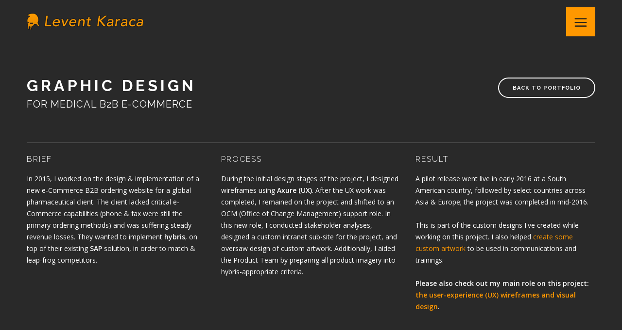

--- FILE ---
content_type: text/html
request_url: http://leventkaraca.com/portfolio/design-island-B2B-ecommerce/
body_size: 3035
content:

<!DOCTYPE html>
<!--[if lt IE 7]>      <html class="no-js lt-ie9 lt-ie8 lt-ie7"> <![endif]-->
<!--[if IE 7]>         <html class="no-js lt-ie9 lt-ie8"> <![endif]-->
<!--[if IE 8]>         <html class="no-js lt-ie9"> <![endif]-->
<!--[if gt IE 8]><!--> 
<html class="no-js"> <!--<![endif]-->
    <head>
        <meta charset="utf-8">
        <title>Levent Karaca - Portfolio - Graphic Design Island for B2B e-Commerce</title>
        <meta name="description" content="">
        <meta name="viewport" content="width=device-width, initial-scale=1, maximum-scale=1, user-scalable=no">
        <meta http-equiv="X-UA-Compatible" content="IE=edge">
        <link href="../../css/flexslider.min.css" rel="stylesheet" type="text/css" media="all"/>
        <link href="../../css/elegant-line-icons-combined-min.css" rel="stylesheet" type="text/css" media="all"/>
        <link href="../../css/lightbox.min.css" rel="stylesheet" type="text/css" media="all"/>
        <link href="../../css/bootstrap.min.css" rel="stylesheet" type="text/css" media="all"/>
        <link href="../../css/theme.css" rel="stylesheet" type="text/css" media="all"/>
        <link href="../../css/leo-foundry-min.css" rel="stylesheet" type="text/css" media="all"/>
        <!--[if gte IE 9]>
        	<link rel="stylesheet" type="text/css" href="../../css/ie9.css" />
		<![endif]-->
        <link href='http://fonts.googleapis.com/css?family=Open+Sans:300italic,400italic,400,300,600%7CRaleway:400,300,600,700' rel='stylesheet' type='text/css'>
        <link rel="apple-touch-icon" href="http://leventkaraca.com/media/apple-touch-icon.png" />
		<link rel="apple-touch-icon" sizes="152x152" href="http://leventkaraca.com/media/apple-touch-icon-152x152.png" />
		<link rel="apple-touch-icon" sizes="167x167" href="http://leventkaraca.com/media/apple-touch-icon-167x167.png" />
		<link rel="apple-touch-icon" sizes="180x180" href="http://leventkaraca.com/media/apple-touch-icon-180x180.png" />
		<link rel="icon" sizes="192x192" href="http://leventkaraca.com/media/icon-hires.png" />
		<link rel="icon" sizes="128x128" href="http://leventkaraca.com/media/icon-normal.png" />
        <script src="../../js/modernizr-2.6.2-respond-1.1.0.min.js"></script>
    </head>
    <body>
    	<div class="loader leoloader">
    		<div class="spinner">
			  <div class="double-bounce1 leotick animationdelay1"><img class="logo" src="../../media/leo-loader-back5.png"></div>
			  <div class="double-bounce2"><img class="logo" src="../../media/leo-loader-front.png"></div>
			</div>
    	</div>
				
		<div class="nav-container">
						
			<nav class="fullscreen-nav top-bar overlay-bar">
			
				<div class="container">
					<div class="row">
						<div class="col-sm-12">
							<a href="../../">
								<img alt="levent karaca light logo" class="outer-logo logo-light" src="../../media/leventkaraca-website-logoV0003-light.png">
								<img alt="levent karaca dark logo" class="outer-logo logo-dark" src="../../media/leventkaraca-website-logoV0003-dark.png">
							</a>
						</div>
					</div>
				</div>	
			
				<div class="fullscreen-nav-toggle">
					<i class="icon icon_menu"></i>
					<i class="icon icon_close"></i>
				</div>
				
				<div class="fullscreen-nav-container">
					<div class="container">
						<div class="row">
							<div class="col-sm-12">
								<img class="logo" alt="Logo" src="../../media/leventkaraca-website-logoV0003-dark.png">
								<ul class="menu">
									<li><a href="../../">Home</a></li>
									<li><a href="../../about/">About</a></li>
									<li><a href="../../portfolio/">Portfolio</a></li>
									<li><a href="../../contact/">Contact</a></li>
								</ul>
							</div>
						</div>
					</div>
					
				</div>	
			</nav>
		
		</div>
		
		<div class="main-container">
		<section class="strip bg-dark">
				<div class="container">
					<div class="row clearfix">
						<div class="col-sm-6 col-xs-12 pull-left">
							<h3 class="uppercase text-white ralewaybig"><strong>Graphic Design</strong><br>for Medical B2B e-Commerce</h3>
						</div>
						
						<div class="col-sm-4 col-xs-12 pull-right text-right">
							<a href="../../portfolio/" class="btn btn-primary btn-white">Back to Portfolio</a>
						</div>
					</div>
					
				</div>
			</section>
			
			<section class="duplicatable-content bg-dark">
				<div class="container">
					
					<div class="row">
                        <div class="col-sm-12">
                            <hr class="mb48 mb-xs-32">
                        </div>
                    </div>
                    <!--end of row-->
					<div class="row">
						<div class="col-sm-4">
							<div class="feature">
								<h5 class="uppercase ralewaysmall">Brief</h5>
								<p>
									In 2015, I worked on the design &amp; implementation of a new e-Commerce B2B ordering website for a global pharmaceutical client. The client lacked critical e-Commerce capabilities (phone &amp; fax were still the primary ordering methods) and was suffering steady revenue losses. They wanted to implement <strong>hybris</strong>, on top of their existing <strong>SAP</strong> solution, in order to match &amp; leap-frog competitors.
								</p>
							</div>
						</div>
					
						<div class="col-sm-4">
							<div class="feature">
								<h5 class="uppercase ralewaysmall">Process</h5>
								<p>
									During the initial design stages of the project, I designed wireframes using <strong>Axure (UX)</strong>. After the UX work was completed, I remained on the project and shifted to an OCM (Office of Change Management) support role. In this new role, I conducted stakeholder analyses, designed a custom intranet sub-site for the project, and oversaw design of custom artwork. Additionally, I aided the Product Team by preparing all product imagery into hybris-appropriate criteria.
								</p>
							</div>
						</div>
					
						<div class="col-sm-4">
							<div class="feature">
								<h5 class="uppercase ralewaysmall">Result</h5>
								<p>
									A pilot release went live in early 2016 at a South American country, followed by select countries across Asia &amp; Europe; the project was completed in mid-2016. <br><br>This is part of the custom designs I've created while working on this project. I also helped <a class="orangelink" href="../design-artwork-B2B-ecommerce/">create some custom artwork</a> to be used in communications and trainings. <br><br><strong>Please also check out my main role on this project: <a class="orangelink" href="../UX-B2B-ecommerce/">the user-experience (UX) wireframes and visual design</a></strong>.
								</p>
							</div>
						</div>
					</div>
				</div>
			</section>
			
			<section class="image-slider-section">
				<div class="container">
					<div class="row">
						<div class="col-md-8 col-md-offset-2 col-sm-10 col-sm-offset-1 text-center">
							<h1>Visual Gallery</h1>
							<p class="lead">
								Here are the samples from this work. Unfortunately, for client-confidentiality purposes, any identifiable information has been blocked out. Please inquire to get more details.
							</p>

							<div class="leogallerydesc2 hidden-md hidden-lg">
								<div class="icon-holder">
									<i class="icon icon-mobile"></i>
								</div>
								<div class="desc-text">
									<p>
										Just swipe your screen to flip through the images!
									</p>
								</div>
							</div>

							<div class="leogallerydesc2 hidden-xs hidden-sm">
								<div class="icon-holder">
									<i class="icon icon-desktop"></i>
								</div>
								<div class="desc-text">
									<p>
										Use the arrow keys <span class="icon arrow_left-right_alt"></span>, or the dots below, to flip through the images!
									</p>
								</div>
							</div>

							<div class="image-slider image-gallery">
								<ul class="slides">
									<li><img alt="Design B2B eComm Part 1" src="../../media/eComm-Island-LIFE-V1-water-A.jpg"></li>
									<li><img alt="Design B2B eComm Part 2" src="../../media/eComm-Island-LIFE-V1-water-B.jpg"></li>
									<li><img alt="Design B2B eComm Part 3" src="../../media/eComm-Island-LIFE-V1-water-C.jpg"></li>
									<li><img alt="Design B2B eComm Overview" src="../../media/eComm-Island-LIFE-V1-water-0.jpg"></li>
								</ul>
							</div>
						</div>
						
					</div>
				</div>
			</section>

			<section class="strip bg-secondary-1 bg-dark">
				<div class="container">
					<div class="row clearfix">
						<div class="col-sm-6 col-xs-12 pull-left">
							<h3 class="text-white"><strong>Looks interesting?</strong> Check out some of my other works!</h3>
						</div>
						
						<div class="col-sm-4 col-xs-12 pull-right text-right">
							<a href="../../portfolio/" class="btn btn-primary btn-white">Portfolio</a>
						</div>
					</div>
				</div>
			</section>

		</div>
		
		<div class="footer-container">

			<footer class="bg-primary short-2 leofooter orangefooter tiny">
				<div class="container">
					<div class="row">
						<div class="col-sm-12">
							<span class="text-white">© 2017 Levent Karaca</span>
							<span class="text-white"><a href="mailto:leventk@me.com?Subject=Hello%20There%21&body=I%20came%20across%20your%20website%20and%20wanted%20to%20reach%20out%2C%0A%0A" target="_top">leventk@me.com</a></span>
							<span class="text-white">(812)&nbsp;606-3349</span>
							<span class="text-white"><em>Made from 100% recycled electrons!</em></span>
						</div>
					</div>
				</div>
				
				<div class="contact-action">
					<div class="align-vertical">
						<i class="icon text-white icon_mail"></i>
						<a href="../../contact/" class="text-white"><span class="text-white">Get in touch with me <i class="icon arrow_right"></i></span></a>
					</div>
				</div>
			</footer>

		</div>
				
		<script src="../../js/jquery.min.js"></script>
        <script src="../../js/jquery.plugin.min.js"></script>
        <script src="../../js/bootstrap.min.js"></script>
        <script src="../../js/jquery.flexslider-min.js"></script>
        <script src="../../js/smooth-scroll.min.js"></script>
        <script src="../../js/skrollr.min.js"></script>
        <script src="../../js/scrollReveal.min.js"></script>
        <script src="../../js/isotope.min.js"></script>
        <script src="../../js/lightbox.min.js"></script>
        <script src="../../js/scripts-modleo-ugly.js"></script>
    </body>
</html>
				

--- FILE ---
content_type: text/css
request_url: http://leventkaraca.com/css/theme.css
body_size: 11808
content:
.bg-primary {
  background-color: #ff9800 !important;
}
.bg-secondary-1 {
  background-color: #292929 !important;
}
.bg-secondary-2 {
  background-color: #3498db !important;
}
.bg-white {
  background-color: #fff !important;
}
.bg-dribbble {
  background-color: #ea4c89;
}
.bg-twitter {
  background-color: #00a0d1;
}
.bg-facebook {
  background-color: #3b5998;
}
.bg-googleplus {
  background-color: #c63d2d;
}
.bg-tumblr {
  background-color: #34526f;
}
.text-dribbble {
  color: #ea4c89;
}
.text-twitter {
  color: #00a0d1;
}
.text-facebook {
  color: #3b5998;
}
.text-googleplus {
  color: #c63d2d;
}
.text-tumblr {
  color: #34526f;
}
.text-white {
  color: #fff;
}
.text-primary {
  color: #e74c3c;
}
.standard-radius {
  border-radius: 25px;
}
.transition-500 {
  -webkit-transition: all .5s ease;
  -moz-transition: all .5s ease;
  transition: all .5s ease;
}
.transition-2000 {
  -webkit-transition: all 2s ease;
  -moz-transition: all 2s ease;
  transition: all 2s ease;
}
.transition-300 {
  -webkit-transition: all .3s ease;
  -moz-transition: all .3s ease;
  transition: all .3s ease;
}
.cover-div {
  position: absolute;
  width: 100%;
  height: 100%;
  top: 0px;
}
.blank-input {
  background: none;
  border: none;
  box-shadow: none;
  font-family: "Open Sans", "Helvetica Neue", Helvetica, Arial, sans-serif;
}
.font-body {
  font-family: "Open Sans", "Helvetica Neue", Helvetica, Arial, sans-serif;
}
.font-heading {
  font-family: "Open Sans", "Helvetica Neue", Helvetica, Arial, sans-serif;
}
body {
  font-family: "Open Sans", "Helvetica Neue", Helvetica, Arial, sans-serif;
  -webkit-font-smoothing: antialiased;
  color: #777777;
  font-size: 14px;
  line-height: 24px;
}
h1,
h2,
h3,
h4,
h5,
h5,
h6 {
  font-family: "Open Sans", "Helvetica Neue", Helvetica, Arial, sans-serif;
  font-weight: 300;
  color: #333333;
  margin: 0px;
}
.alt-font {
  font-family: "Raleway", "Open Sans", "Helvetica Neue", Helvetica, Arial, sans-serif;
  font-weight: bold;
  font-size: 11px;
  text-transform: uppercase;
  letter-spacing: 1px;
}
ul {
  list-style: none;
  padding: 0px;
}
a:hover {
  text-decoration: none;
}
.pointer {
  cursor: pointer !important;
}
.uppercase {
  text-transform: uppercase;
}
img {
  max-width: 100%;
}
.jumbo-h1 {
  font-size: 40px;
  line-height: 56px;
  font-weight: 600;
  margin-bottom: 64px;
}
.standard-h1 {
  font-size: 32px;
  line-height: 44px;
  margin-bottom: 48px;
}
h1 {
  font-size: 32px;
  line-height: 44px;
  margin-bottom: 48px;
}
h2 {
  font-size: 28px;
  line-height: 44px;
}
h3 {
  font-size: 26px;
  line-height: 32px;
}
h5 {
  font-size: 18px;
  font-weight: 600;
  margin-bottom: 16px;
}
h6 {
  font-size: 16px;
  font-weight: 600;
  margin-bottom: 16px;
}
strong {
  font-weight: 600;
}
p {
  font-size: 14px;
  line-height: 24px;
}
p.lead {
  font-size: 16px;
  line-height: 30px;
  font-weight: normal;
}
p:last-child {
  margin-bottom: 0px;
}
p a {
  color: #333333;
}
.quote-text {
  font-size: 24px;
  line-height: 40px;
  font-style: italic;
  font-weight: 300;
}
span.text-white a {
  font-weight: 600;
  color: #fff;
}
.main-container {
  -webkit-transition: all .3s ease;
  -moz-transition: all .3s ease;
  transition: all .3s ease;
  -webkit-transform: translate3d(0px, 0, 0);
  -moz-transform: translate3d(0px, 0, 0);
  transform: translate3d(0px, 0, 0);
  overflow: hidden;
  width: 100%;
}
.main-container.reveal-nav {
  -webkit-transform: translate3d(-300px, 0, 0);
  -moz-transform: translate3d(-300px, 0, 0);
  transform: translate3d(-300px, 0, 0);
}
.loader {
  position: fixed;
  width: 100%;
  height: 100%;
  background: #fff;
  z-index: 9999;
  text-align: center;
  -webkit-transition: all .5s ease;
  -moz-transition: all .5s ease;
  transition: all .5s ease;
  opacity: 1;
}
.spinner {
  width: 40px;
  height: 40px;
  position: relative;
  top: 50%;
  left: 50%;
  margin-left: -20px;
  margin-top: -20px;
}
.double-bounce1,
.double-bounce2 {
  width: 100%;
  height: 100%;
  border-radius: 50%;
  background-color: #e74c3c;
  opacity: 0.6;
  position: absolute;
  top: 0;
  left: 0;
  -webkit-animation: bounce 2s infinite ease-in-out;
  animation: bounce 2s infinite ease-in-out;
}
.double-bounce2 {
  -webkit-animation-delay: -1s;
  animation-delay: -1s;
}
@-webkit-keyframes bounce {
  0%,
  100% {
    -webkit-transform: scale(0);
  }
  50% {
    -webkit-transform: scale(1);
  }
}
@keyframes bounce {
  0%,
  100% {
    transform: scale(0);
    -webkit-transform: scale(0);
  }
  50% {
    transform: scale(1);
    -webkit-transform: scale(1);
  }
}
section {
  padding-top: 80px;
  padding-bottom: 80px;
  position: relative;
  overflow: hidden;
}
section.pad-large {
  padding-top: 160px;
  padding-bottom: 160px;
}
section.duplicatable-content {
  padding-bottom: 40px;
}
section:nth-of-type(odd) {
  background: #f4f4f4;
}
section:nth-of-type(even) {
  background: #ffffff;
}
.no-pad {
  padding: 0px;
}
.no-pad-top {
  padding-top: 0px !important;
}
.no-pad-left {
  padding-left: 0px;
}
.no-pad-right {
  padding-right: 0px;
}
.no-pad-bottom {
  padding-bottom: 0px;
}
.space-top-small {
  margin-top: 20px !important;
}
.space-bottom-medium {
  margin-bottom: 40px !important;
}
.space-bottom-large {
  margin-bottom: 80px !important;
}
.space-bottom-xlarge {
  margin-bottom: 160px !important;
}
.no-margin {
  margin: 0;
}
.no-margin-bottom {
  margin-bottom: 0px !important;
}
.btn {
  background: none;
  -webkit-transition: all .3s ease;
  -moz-transition: all .3s ease;
  transition: all .3s ease;
  min-width: 155px;
}
.btn:hover {
  background: none;
  color: #fff;
  border-color: #3498db;
  background-color: #3498db;
}
.btn-primary {
  border-radius: 25px;
  display: inline-block;
  padding: 14px 28px 13px 28px;
  line-height: 1;
  border: 2px solid #3498db;
  font-family: "Raleway", "Open Sans", "Helvetica Neue", Helvetica, Arial, sans-serif;
  font-weight: bold;
  font-size: 11px;
  text-transform: uppercase;
  letter-spacing: 1px;
  color: #3498db;
}
.btn-primary.btn-filled {
  background: #3498db;
  color: #fff;
}
.btn-white {
  border-color: #fff;
  color: #fff;
}
.btn-white:hover {
  background: #fff;
  color: #333333;
  border-color: #fff;
}
.btn-white.btn-filled {
  background: #fff;
  color: #e74c3c;
}
.btn-grey {
  border-color: #777777;
  color: #333333;
}
.btn-grey:hover {
  background-color: #333333;
  color: #fff;
  border-color: #333333;
}
.btn-lg {
  padding: 18px 40px;
}
.btn-sm {
  padding: 10px 28px;
  font-size: 11px;
}
.btn-xs {
  padding: 8px 24px;
  font-size: 10px;
}
.btn-text-only {
  border-color: rgba(0, 0, 0, 0);
}
.btn-text-only:hover {
  background: none;
  color: #3498db;
  border-color: rgba(0, 0, 0, 0);
}
.link-text {
  font-family: "Raleway", "Open Sans", "Helvetica Neue", Helvetica, Arial, sans-serif;
  font-weight: bold;
  font-size: 11px;
  text-transform: uppercase;
  letter-spacing: 1px;
  border-bottom: 2px solid #3498db;
  display: inline-block;
  padding-bottom: 0px;
  color: #3498db;
}
nav hr {
  border: none;
  border-top: 1px solid rgba(255, 255, 255, 0.3);
  position: relative;
  bottom: 2px;
}
.has-dropdown {
  bottom: 3px;
}
.has-dropdown:after {
  font-family: ElegantIcons;
  speak: none;
  font-style: normal;
  font-weight: 400;
  font-variant: normal;
  text-transform: none;
  line-height: 1;
  -webkit-font-smoothing: antialiased;
  content: "\33";
  color: #777777;
}
.mobile-toggle {
  display: none;
}
.top-bar {
  position: absolute;
  background: #fff;
  width: 100%;
  z-index: 10;
  -webkit-transition: all .5s ease;
  -moz-transition: all .5s ease;
  transition: all .5s ease;
  line-height: 0;
  top: 0;
}
.top-bar .logo {
  max-width: 80px;
  position: relative;
  bottom: 7px;
}
.logo.logo-wide {
  max-width: 140px;
  bottom: 12px;
  margin-bottom: -6px;
}
.logo.logo-square {
  max-width: 100px;
  max-height: 60px;
  bottom: 20px;
  margin-bottom: -20px;
}
.nav-sticky .logo-wide {
  bottom: 12px !important;
}
.nav-sticky .logo-square {
  bottom: 20px !important;
}
.nav-menu {
  padding-top: 40px;
}
.nav-menu .social-icons {
  float: right;
}
.utility-menu {
  margin-top: 16px;
}
.utility-menu .utility-inner {
  padding-bottom: 16px;
}
.utility-menu .btn {
  min-width: 60px;
  padding-left: 18px;
  padding-right: 18px;
  margin-left: 8px;
  margin-right: 0px;
}
.utility-menu span {
  display: inline-block;
  position: relative;
  top: 9px;
}
.utility-menu .btn-text-only {
  min-width: 0px;
  padding: 0px 8px;
}
.overlay-bar {
  background: none;
}
.overlay-bar .has-dropdown:after {
  color: #fff;
}
.menu {
  padding: 0;
  margin: 0;
  display: inline-block;
  position: relative;
  top: 2px;
}
.menu li {
  float: left;
  margin-right: 56px;
  position: relative;
}
.menu li:last-child {
  margin-right: 0px;
}
.menu li a {
  font-family: "Raleway", "Open Sans", "Helvetica Neue", Helvetica, Arial, sans-serif;
  font-weight: bold;
  font-size: 11px;
  text-transform: uppercase;
  letter-spacing: 1px;
  color: #777777;
  -webkit-transition: all .5s ease;
  -moz-transition: all .5s ease;
  transition: all .5s ease;
  padding-bottom: 40px;
  display: inline-block;
  line-height: 14px;
}
.menu li a:hover {
  color: #333333;
}
@media all and (max-width: 1050px) {
  .menu li {
    margin-right: 32px;
  }
}
.top-bar .social-icons li a {
  font-size: 16px;
}
.top-bar .logo-light {
  display: none;
}
.top-bar .utility-menu .utility-inner {
  border-bottom: 1px solid rgba(0, 0, 0, 0.2);
}
.overlay-bar .menu li a {
  color: #fff;
}
.overlay-bar .menu li a:hover {
  color: #fff;
}
.overlay-bar .social-icons li a {
  color: #fff;
}
.overlay-bar .subnav li a {
  color: #777777;
}
.overlay-bar .subnav li a:hover {
  color: #333333;
}
.overlay-bar .logo-dark {
  display: none;
}
.overlay-bar .logo-light {
  display: block;
}
.overlay-bar .utility-menu span {
  color: #fff;
}
.overlay-bar .utility-menu .utility-inner {
  border-bottom: 1px solid rgba(255, 255, 255, 0.3);
}
.overlay-bar .login-button {
  border-color: #fff;
  color: #fff;
}
.subnav {
  display: none;
  position: absolute;
  background: #fff;
  padding: 24px;
  -webkit-transition: all .5s ease;
  -moz-transition: all .5s ease;
  transition: all .5s ease;
}
.subnav li {
  margin-right: 0px !important;
  min-width: 142px;
}
.subnav li a {
  padding-bottom: 0px !important;
  margin-bottom: 16px;
}
.subnav li:last-child a {
  margin-bottom: 0px;
}
.has-dropdown:hover .subnav {
  display: block;
}
.nav-sticky {
  position: fixed !important;
  top: 0;
}
.nav-sticky .logo {
  bottom: 5px;
}
.nav-sticky hr {
  display: none !important;
}
.top-bar.nav-sticky {
  background: rgba(255, 255, 255, 0.9);
}
.top-bar.nav-sticky .nav-menu {
  padding-top: 32px;
}
.top-bar.nav-sticky .menu li a {
  padding-bottom: 32px;
}
.top-bar.nav-sticky .subnav {
  background: rgba(255, 255, 255, 0.9);
}
.top-bar.nav-sticky .utility-menu {
  display: none;
}
.subnav-fullwidth {
  overflow: hidden;
  left: 0px;
  position: absolute;
  text-align: left;
}
.subnav-fullwidth h6 {
  margin-bottom: 24px !important;
}
.subnav-fullwidth .subnav {
  position: relative;
  overflow: hidden;
  background: none !important;
  text-align: left;
  padding: 0px;
}
.subnav-fullwidth .subnav li {
  float: none !important;
}
.subnav-fullwidth .btn {
  padding-bottom: 13px !important;
  color: #3498db !important;
}
.subnav-fullwidth .btn {
  margin-bottom: 16px;
}
.subnav-fullwidth .btn:hover {
  color: #fff !important;
}
.subnav-fullwidth .btn-filled,
.subnav-fullwidth .btn-filled:hover {
  color: #fff !important;
}
.overlay-bar.nav-sticky .logo-light {
  display: none;
}
.overlay-bar.nav-sticky .logo-dark {
  display: block;
}
.overlay-bar.nav-sticky .menu li a {
  color: #777777;
}
.overlay-bar.nav-sticky .social-icons li a {
  color: #333333;
}
.overlay-bar.nav-sticky .has-dropdown:after {
  color: #333333;
}
.offscreen-menu .logo {
  padding-bottom: 32px;
}
.offscreen-toggle i {
  font-size: 36px;
  cursor: pointer;
}
.nav-sticky .offscreen-toggle i {
  color: #333333 !important;
}
.offscreen-container {
  position: fixed;
  width: 300px;
  background: #333333;
  right: 0px;
  height: 100%;
  top: 0px;
  z-index: 99999;
  -webkit-transition: all .3s ease;
  -moz-transition: all .3s ease;
  transition: all .3s ease;
  -webkit-transform: translate3d(300px, 0, 0);
  -moz-transform: translate3d(300px, 0, 0);
  transform: translate3d(300px, 0, 0);
  padding: 40px;
}
.offscreen-container.reveal-nav {
  -webkit-transform: translate3d(0px, 0, 0);
  -moz-transform: translate3d(0px, 0, 0);
  transform: translate3d(0px, 0, 0);
}
.offscreen-menu .container {
  -webkit-transition: all .3s ease;
  -moz-transition: all .3s ease;
  transition: all .3s ease;
  -webkit-transform: translate3d(0px, 0, 0);
  -moz-transform: translate3d(0px, 0, 0);
  transform: translate3d(0px, 0, 0);
}
.offscreen-menu .container.reveal-nav {
  -webkit-transform: translate3d(-300px, 0, 0);
  -moz-transform: translate3d(-300px, 0, 0);
  transform: translate3d(-300px, 0, 0);
}
@media all and (max-width: 768px) {
  .offscreen-menu {
    overflow: visible !important;
    position: relative !important;
  }
  .offscreen-menu .offscreen-toggle i {
    color: #333333;
  }
}
.offscreen-container .logo {
  bottom: 0px !important;
}
.offscreen-container .menu {
  display: block;
}
.offscreen-container .menu li {
  float: none;
  margin-bottom: 16px;
}
.offscreen-container .menu li a {
  padding-bottom: 0px !important;
  color: #aaa !important;
}
.offscreen-container .menu li a:hover {
  color: #fff !important;
}
.offscreen-container .social-icons {
  position: absolute;
  bottom: 40px;
}
.offscreen-container .social-icons li a {
  color: #fff !important;
}
.language {
  display: inline-block;
  margin-left: 8px;
}
.language img {
  max-width: 20px;
}
.overlay:before {
  position: absolute;
  width: 100%;
  height: 100%;
  top: 0px;
  content: '';
  opacity: 0.9;
  z-index: 2;
  background-color: #e74c3c;
  left: 0;
}
.overlay .container {
  position: relative;
  z-index: 3;
}
header {
  position: relative;
  overflow: hidden;
}
header .container {
  position: relative;
  z-index: 3;
}
header .logo {
  max-width: 200px;
  display: inline-block;
  margin-bottom: 24px;
}
header .btn {
  margin-right: 16px;
}
header .btn:last-child {
  margin-right: 0px;
}
.page-header {
  margin: 0px;
  padding: 0px;
  padding: 160px 0px;
  border-bottom: none;
}
.page-header h1 {
  font-size: 40px;
  margin-bottom: 24px;
}
.page-header p.lead {
  font-size: 18px;
}
.page-header:before {
  position: absolute;
  width: 100%;
  height: 100%;
  top: 0px;
  content: '';
  opacity: 0.3;
  z-index: 2;
  background-color: #333333;
}
.page-header .background-image-holder {
  height: 150%;
  top: -20%;
}
.hero-slider {
  padding: 0px;
  position: relative;
}
.hero-slider .slides li {
  height: 650px;
  overflow: hidden;
  position: relative;
}
.hero-slider .slides li h1 {
  font-size: 38px;
  line-height: 56px;
  margin-bottom: 40px;
}
.hero-slider .slides li .btn {
  margin-right: 16px;
}
.hero-slider .flex-direction-nav a {
  color: rgba(0, 0, 0, 0);
}
.flex-direction-nav a:before {
  top: 17px;
  font-size: 36px;
  left: 10px;
}
.flex-direction-nav a.flex-next:before {
  left: -10px;
}
@media all and (max-width: 1350px) {
  .flex-direction-nav {
    display: none !important;
  }
}
.hero-slider .slides li.overlay:before {
  position: absolute;
  width: 100%;
  height: 100%;
  top: 0px;
  content: '';
  opacity: 0.3;
  z-index: 2;
  background-color: #222222;
}
.header-icons {
  padding: 160px 0px;
  position: relative;
  overflow: hidden;
}
.header-icons h1 {
  margin-bottom: 80px;
}
.header-icons i {
  font-size: 56px;
  display: inline-block;
  margin-bottom: 16px;
}
.header-icons .down-arrow {
  display: inline-block;
  width: 64px;
  height: 64px;
  border-radius: 50%;
  border: 2px solid #fff;
  text-align: center;
  padding-top: 10px;
  margin-top: 160px;
}
.header-icons .down-arrow i {
  font-size: 40px;
  position: relative;
  right: 1px;
}
header.title {
  height: 565px;
  position: relative;
  overflow: hidden;
}
header.title h1 {
  margin-bottom: 16px;
  font-size: 40px;
}
header.title .sub {
  font-size: 12px;
  letter-spacing: 0px;
}
header.title .container {
  position: relative;
  z-index: 3;
}
header.title:before {
  position: absolute;
  width: 100%;
  height: 100%;
  top: 0px;
  content: '';
  opacity: 0.3;
  z-index: 2;
  background-color: #333333;
}
.action-banner {
  padding: 104px 0px;
  overflow: hidden;
  position: relative;
}
.action-banner .container {
  position: relative;
  z-index: 3;
}
.action-banner h1 {
  font-size: 40px;
  line-height: 56px;
  font-weight: 600;
  margin-bottom: 64px;
  margin-bottom: 24px;
}
.action-banner h2 {
  font-size: 32px;
  line-height: 44px;
  margin-bottom: 48px;
  margin-bottom: 40px;
}
.action-banner .btn {
  margin-right: 16px;
}
header.signup {
  padding: 180px 0px;
  position: relative;
  overflow: hidden;
  height: auto;
}
header.signup h1 {
  font-weight: 600;
  font-size: 40px;
  line-height: 56px;
  margin-bottom: 56px;
}
header.signup .photo-form-wrapper {
  margin-bottom: 0px;
}
header.signup .photo-form-wrapper .btn {
  padding-top: 19px;
  padding-bottom: 19px;
  border-radius: 50px;
  max-width: 250px;
  height: 52px;
}
header.signup:before {
  position: absolute;
  width: 100%;
  height: 100%;
  top: 0px;
  content: '';
  opacity: 0.3;
  z-index: 2;
  background-color: #333333;
}
.product-right {
  height: 650px;
  position: relative;
  overflow: hidden;
  padding: 0px;
}
.product-right h1 {
  margin-bottom: 32px;
}
.product-right p.lead {
  margin-bottom: 32px;
}
.product-right .btn {
  margin-right: 16px;
}
.product-right .product-image {
  position: absolute;
  right: -40px;
  bottom: -80px;
  max-width: 750px;
}
.hero-divider {
  padding: 160px 0px;
  position: relative;
  overflow: hidden;
}
.hero-divider:before {
  position: absolute;
  width: 100%;
  height: 100%;
  top: 0px;
  content: '';
  opacity: 0.4;
  z-index: 2;
  background-color: #333333;
}
.hero-divider .btn {
  margin-right: 16px;
  margin-top: 24px;
}
.hero-divider .btn:last-child {
  margin-right: 0px;
}
.hero-divider .container {
  position: relative;
  z-index: 3;
}
.hero-divider h1 {
  margin-bottom: 32px;
}
.video-wrapper {
  position: absolute;
  width: 100%;
  top: 0px;
  left: 0px;
  z-index: 0;
}
.video-wrapper video {
  width: 100%;
  position: absolute;
  top: 0px;
}
@media all and (max-width: 1400px) {
  .video-wrapper video {
    width: 110%;
  }
}
@media all and (max-width: 1200px) {
  .video-wrapper video {
    width: 130%;
  }
}
@media all and (max-width: 1000px) {
  .video-wrapper video {
    width: 150%;
  }
}
.divider-video .overlay {
  z-index: 1;
  opacity: 0.4;
}
.divider-video .divider-content {
  position: relative;
  z-index: 2;
  padding-top: 121px;
  padding-bottom: 121px;
}
header.centered-text h1 {
  font-size: 40px;
  margin-bottom: 24px;
  line-height: 56px;
}
header.centered-text .btn {
  margin-right: 16px;
  margin-top: 24px;
}
header.centered-text .btn:last-child {
  margin-right: 0px;
}
header.fullscreen-element .overlay:before,
.image-divider.overlay:before {
  position: absolute;
  width: 100%;
  height: 100%;
  top: 0px;
  content: '';
  opacity: 0.3;
  z-index: 2;
  background-color: #333333;
}
.bottom-band {
  width: 100%;
  position: absolute;
  bottom: 0px;
  background: rgba(0, 0, 0, 0.4);
  padding-top: 53.33333333px;
}
.bottom-band .col-sm-4 {
  margin-bottom: 53.33333333px;
}
.bottom-band .link-text {
  border-color: #fff;
}
.bottom-band .link-text:hover {
  color: #fff;
}
.bottom-band h3 {
  margin-bottom: 8px;
}
.image-divider i {
  font-size: 56px;
  margin-bottom: 24px;
}
.image-divider .feature-icon-large i {
  border-color: #fff;
  color: #fff;
}
.feature {
  overflow: hidden;
}
.feature h4 {
  font-weight: 600;
}
.feature i {
  color: #e74c3c;
}
.feature-icon-large i {
  display: block;
  height: 104px;
  width: 104px;
  border: 2px solid #e74c3c;
  border-radius: 50%;
  text-align: center;
  color: #e74c3c;
  font-size: 40px;
  padding-top: 31px;
  margin-bottom: 32px;
}
.duplicatable-content .feature {
  margin-bottom: 40px;
}
.feature-selector ul {
  list-style: none;
  padding: 0;
}
.feature-icon-large .pull-left {
  width: 25%;
}
.feature-icon-large .pull-right {
  width: 75%;
}
.feature-icon-large .pull-left .icon {
  border: none;
  width: auto;
  font-size: 48px;
  padding-top: 0px;
}
.selector-tabs {
  margin-bottom: 56px;
}
.selector-tabs li {
  text-align: center;
  -webkit-transition: all .3s ease;
  -moz-transition: all .3s ease;
  transition: all .3s ease;
  opacity: 0.4;
  cursor: pointer;
  float: left;
}
.selector-tabs li:hover {
  opacity: 1;
}
.selector-tabs li.active {
  opacity: 1;
}
.selector-tabs li span {
  font-size: 16px;
  font-weight: 600;
  position: relative;
  bottom: 12px;
}
.selector-tabs li i {
  font-size: 40px;
  display: inline-block;
  margin-right: 8px;
}
.selector-content li {
  display: none;
  -webkit-transition: all .3s ease;
  -moz-transition: all .3s ease;
  transition: all .3s ease;
  opacity: 0;
}
.selector-content li.active {
  display: block;
  opacity: 1;
}
.selector-content h1 {
  margin-bottom: 56px;
}
.feature-icon-small {
  margin-bottom: 32px;
}
.feature-icon-small i {
  color: #e74c3c;
  font-size: 36px;
  display: inline-block;
  margin-bottom: 32px;
}
.feature-icon-small h6 {
  font-weight: bold;
}
.primary-features {
  background: #e74c3c !important;
}
.primary-features .feature-icon-small i {
  color: #fff;
}
.feature-divider {
  position: relative;
  overflow: hidden;
}
.feature-divider h1 {
  margin-bottom: 40px;
}
img.phone-portrait {
  max-height: 580px;
}
.store-link {
  display: inline-block;
  overflow: hidden;
  margin-right: 16px;
  margin-top: 24px;
}
.store-link img {
  height: 50px;
}
.feature-icon-left {
  overflow: hidden;
  margin-bottom: 40px;
  float: left;
}
.feature-icon-left .icon-holder {
  width: 45px;
  float: left;
}
.feature-icon-left i {
  font-size: 32px;
}
.feature-icon-left .feature-text {
  width: 217px;
  float: left;
  padding-top: 8px;
}
.feature-box {
  padding: 64px 40px;
  position: relative;
  z-index: 1;
  overflow: hidden;
  min-height: 397px;
}
.feature-box .background-image-holder {
  z-index: 0;
  left: 0;
}
.feature-box .background-image-holder.overlay:before {
  position: absolute;
  width: 100%;
  height: 100%;
  top: 0px;
  content: '';
  opacity: 0.3;
  z-index: 2;
  background-color: #333333;
  z-index: -1;
}
.feature-box h1 {
  margin-bottom: 24px;
}
.feature-box .btn {
  margin-top: 24px;
}
.feature-box .inner {
  width: 66.66666%;
  position: relative;
  z-index: 3;
}
.contained-feature-boxes .row {
  padding: 0px 15px;
}
.contained-feature-boxes .image-slider {
  margin: 0px;
}
.contained-feature-boxes .image-slider .flex-direction-nav {
  display: none;
}
.contained-feature-boxes .image-slider .flex-control-nav {
  bottom: 24px;
}
.contained-feature-boxes .image-slider .flex-control-nav li a {
  background: rgba(255, 255, 255, 0.5);
}
.contained-feature-boxes .image-slider .flex-control-nav li a.flex-active {
  background: rgba(255, 255, 255, 0.9);
}
.feature-box.contained {
  padding: 40px;
  overflow: hidden;
}
.feature-box.contained .inner {
  width: 100%;
}
.clients p {
  margin-bottom: 48px !important;
}
.client-row {
  overflow: hidden;
  text-align: center;
  line-height: 0;
}
.client-row .col-sm-3 {
  display: inline-block;
  min-height: 80px;
  line-height: 80px;
  padding-top: 16px;
  padding-bottom: 16px;
}
.client-row img {
  max-height: 60px;
  max-width: 140px;
  opacity: 0.3;
  -webkit-transition: all .3s ease;
  -moz-transition: all .3s ease;
  transition: all .3s ease;
  -webkit-backface-visibility: none;
}
.client-row img:hover {
  opacity: 1;
}
.client-row .row-wrapper {
  display: inline-block;
  width: 80%;
  border-bottom: 1px solid rgba(0, 0, 0, 0.2);
}
.client-row:last-child .row-wrapper {
  border-bottom: none;
}
.row-wrapper .col-sm-3 {
  border-right: 1px solid rgba(0, 0, 0, 0.2);
}
.row-wrapper .col-sm-3:last-child {
  border-right: none;
}
.clients-2 {
  text-align: center;
  padding: 64px 0px 64px 0px;
}
.clients-2 .col-md-2 {
  height: 80px;
  line-height: 80px;
}
.clients-2 img {
  max-height: 60px;
  max-width: 140px;
  -webkit-transition: all .3s ease;
  -moz-transition: all .3s ease;
  transition: all .3s ease;
  opacity: 0.4;
}
.clients-2 img:hover {
  opacity: 1;
}
.wood-divider .product-image {
  top: 22%;
  transform: rotate(-15deg);
  right: -100px;
}
.accordion-active {
  background-color: #e74c3c;
  color: #fff;
}
.background-image-holder,
.foreground-image-holder {
  position: absolute;
  top: 0px;
  left: 0px;
  width: 100%;
  height: 100%;
  background-size: cover !important;
  z-index: 0;
  background-position: 50% 50% !important;
}
.background-image-holder.parallax-background {
  height: 120%;
  top: -10%;
}
.hover-background .background-image-holder,
.hover-background .foreground-image-holder {
  transition: all 0.3s ease-out;
  -webkit-transition: all 0.3s ease-out;
  -moz-transition: all 0.3s ease-out;
}
.hover-background .background-image-holder {
  height: 110%;
  width: 110%;
}
.side-image {
  padding: 0px;
  position: relative;
}
.side-image .image-container {
  overflow: hidden;
  position: absolute;
  height: 100%;
  padding: 0px;
  top: 0px;
}
.side-image .image-container.pull-right {
  right: 0px;
}
.side-image .content {
  padding-top: 80px;
  padding-bottom: 80px;
}
.side-image h1 {
  margin-bottom: 40px;
}
.side-image p.lead {
  margin-bottom: 64px;
}
.side-image.text-heavy h1 {
  margin-bottom: 32px;
}
.side-image.text-heavy p.lead {
  margin-bottom: 40px;
}
.side-image.text-heavy .feature {
  margin-top: 64px;
}
.side-image.text-heavy .feature h5 {
  margin-bottom: 40px;
}
.icons-large {
  list-style: none;
  overflow: hidden;
  display: inline-block;
  padding: 0px;
  margin-bottom: 32px;
}
.icons-large li {
  float: left;
  margin-right: 48px;
  font-size: 48px;
  color: #e74c3c;
}
.icons-large li:last-child {
  margin-right: 0px;
}
.text-banner h1 {
  margin-bottom: 24px;
}
.text-banner p:last-child {
  margin-bottom: 32px;
}
.accordion-section .icons-large {
  margin-bottom: 0px;
}
.accordion-section .feature {
  margin-bottom: 40px;
}
.accordion-section .feature:last-child {
  margin-bottom: 0px;
}
.accordion {
  border-radius: 25px;
  list-style: none;
  overflow: hidden;
  border: 2px solid #dadada;
  padding: 0px;
}
.accordion .title span {
  padding: 0px 24px;
  display: block;
}
.accordion .title {
  font-weight: 600;
  font-size: 16px;
  color: #333333;
  padding: 24px 0px;
  cursor: pointer;
  -webkit-transition: all .3s ease;
  -moz-transition: all .3s ease;
  transition: all .3s ease;
  border-bottom: 2px solid #dadada;
}
.accordion .title:hover {
  background-color: #e74c3c;
  color: #fff;
}
.accordion li:last-child .title,
.accordion li:last-child .text {
  border-bottom: none !important;
}
.accordion .text {
  padding: 0px 24px;
  max-height: 0px;
  -webkit-transition: all .5s ease;
  -moz-transition: all .5s ease;
  transition: all .5s ease;
  overflow: hidden;
  opacity: 0;
}
.accordion li.active .title {
  background-color: #e74c3c;
  color: #fff;
  border-bottom: 2px solid #dadada;
}
.accordion li.active .text {
  padding: 24px;
  max-height: 500px;
  border-bottom: 2px solid #dadada;
  opacity: 1;
}
.text-image-bottom {
  padding-bottom: 0px;
}
.text-image-bottom img {
  display: inline-block;
  margin-top: 64px;
}
.inline-video-wrapper {
  width: 100%;
  height: auto;
  overflow: hidden;
}
.inline-video-wrapper video {
  width: 100%;
}
.testimonials-slider {
  position: relative;
  margin-bottom: 24px;
}
.testimonials-slider p.lead {
  font-size: 18px;
}
.testimonials-slider .author {
  font-family: "Raleway", "Open Sans", "Helvetica Neue", Helvetica, Arial, sans-serif;
  font-weight: bold;
  font-size: 11px;
  text-transform: uppercase;
  letter-spacing: 1px;
}
.testimonials-slider .flex-control-nav {
  bottom: -48px;
}
.pure-text p:last-child {
  margin-bottom: 40px;
}
.pure-text-centered h1 {
  margin-bottom: 24px;
}
.inline-image-right img {
  max-width: 90%;
}
.inline-image-right h1 {
  margin-bottom: 16px;
}
.inline-image-right h6 {
  margin-bottom: 32px;
}
.strip {
  padding: 64px 0px;
}
.strip::-moz-placeholder {
  color: #999999;
  opacity: 1;
}
.strip:-ms-input-placeholder {
  color: #999999;
}
.strip::-webkit-input-placeholder {
  color: #999999;
}
.strip input::-webkit-input-placeholder {
  color: #ffffff;
  font-size: 24px;
  font-weight: 300;
  position: relative;
  top: 5px;
}
.strip input:-moz-placeholder {
  color: #ffffff;
}
.strip textarea::-webkit-input-placeholder {
  color: #ffffff;
}
.strip textarea:-moz-placeholder {
  color: #ffffff;
}
.strip strong {
  font-weight: 600;
}
.strip h3 {
  margin: 0px;
  position: relative;
  top: 5px;
  display: inline-block;
  font-weight: normal;
}
.social-icons {
  list-style: none;
  overflow: hidden;
  display: inline-block;
}
.social-icons li {
  float: left;
  margin-right: 24px;
  font-size: 24px;
}
.social-icons li:last-child {
  margin-right: 0px;
}
.social-icons li a {
  color: #333333;
}
.strip .social-icons {
  position: relative;
  top: 10px;
}
.strip .signup-email-field {
  background: none;
  border: none;
  box-shadow: none;
  font-family: "Open Sans", "Helvetica Neue", Helvetica, Arial, sans-serif;
  float: left;
  color: #fff;
  min-width: 400px;
  font-weight: 300;
  font-size: 24px;
  position: relative;
  top: 4px;
}
.strip .signup-email-field:focus {
  outline: none;
}
.pricing-tables .col-md-3:first-child .pricing-table {
  border-radius: 25px 0px 0px 25px;
}
.pricing-tables .col-md-3:last-child .pricing-table {
  border-radius: 0px 25px 25px 0px;
  border-right: 2px solid rgba(255, 255, 255, 0.2);
}
.pricing-table {
  border-top: 2px solid rgba(255, 255, 255, 0.2);
  border-bottom: 2px solid rgba(255, 255, 255, 0.2);
  border-left: 2px solid rgba(255, 255, 255, 0.2);
  text-align: center;
  padding-bottom: 40px;
}
.pricing-table .price {
  padding: 40px 0px;
  font-weight: 600;
  border-bottom: 2px solid rgba(255, 255, 255, 0.2);
}
.pricing-table .price .sub {
  font-size: 16px;
  color: rgba(255, 255, 255, 0.3);
  position: relative;
  bottom: 10px;
}
.pricing-table .price .amount {
  color: #fff;
  font-size: 56px;
  display: inline-block;
  padding: 0px 8px;
}
.pricing-table .features {
  margin: 40px 0px;
}
.pricing-table .features li {
  color: #fff;
  font-size: 16px;
  text-align: center;
  margin-bottom: 16px;
}
.pricing-table .features li:last-child {
  margin-bottom: 0px;
}
.pricing-table .features li strong {
  font-weight: 600;
}
.pricing-table.emphasis {
  background-color: #e74c3c;
}
.pricing-2 .pricing-tables .col-md-3:first-child .pricing-table {
  border-radius: 25px 0px 0px 25px;
}
.pricing-2 .pricing-tables .col-md-3:last-child .pricing-table {
  border-radius: 0px 25px 25px 0px;
  border-right: 2px solid rgba(35, 35, 35, 0.2);
}
.pricing-2 .pricing-table {
  border-top: 2px solid rgba(35, 35, 35, 0.2);
  border-bottom: 2px solid rgba(35, 35, 35, 0.2);
  border-left: 2px solid rgba(35, 35, 35, 0.2);
  text-align: center;
  padding-bottom: 40px;
}
.pricing-2 .pricing-table .features {
  margin: 0px;
}
.pricing-2 .pricing-table .features li:first-child {
  border-top: none;
}
.pricing-2 .pricing-table .features li {
  color: #333333;
  border-top: 2px solid rgba(35, 35, 35, 0.2);
  padding: 24px 0px;
  margin: 0;
}
.pricing-2 .pricing-table .price {
  border-top: 2px solid rgba(35, 35, 35, 0.2);
  padding-bottom: 24px;
  border-bottom: none;
}
.pricing-2 .pricing-table .price .amount {
  color: #333333;
}
.pricing-2 .pricing-table .price .sub {
  color: #777777;
  opacity: 0.7;
}
.pricing-2 .pricing-table.emphasis {
  background-color: #2c3e50;
}
.pricing-2 .pricing-table.emphasis .features li {
  color: #fff;
  background-color: #2c3e50 !important;
}
.pricing-2 .pricing-table.emphasis .price .amount,
.pricing-2 .pricing-table.emphasis .sub {
  color: #fff;
}
.pricing-2 .feature-list {
  padding-bottom: 0px;
}
.pricing-2 .pricing-table .features li:nth-child(even) {
  background: #f4f4f4;
}
.team-1 h1 {
  margin-bottom: 40px;
}
.team-1 h2 {
  margin-bottom: 8px;
}
.team-1 .feature .sub {
  color: #333333;
  margin-bottom: 16px;
  display: inline-block;
}
.team-1-member {
  text-align: center;
  margin-top: 48px;
}
.team-1-member img {
  display: inline-block;
  margin-bottom: 16px;
}
.team-1-member h5 {
  margin-bottom: 8px;
}
.team-1-member .social-icons {
  margin-top: 8px;
}
.team-1-member .social-icons li a {
  font-size: 18px;
}
.team-2-member {
  margin-bottom: 56px;
}
.team-2-member .name {
  font-size: 24px;
  font-weight: 300;
  color: #333333;
  display: inline-block;
  margin: 24px 0px;
}
.team-2-member .image-holder {
  position: relative;
  overflow: hidden;
}
.team-2-member .image-holder img {
  position: relative;
  z-index: 1;
}
.team-2-member .hover-state {
  position: absolute;
  width: 100%;
  height: 100%;
  top: 0px;
  -webkit-transition: all .3s ease;
  -moz-transition: all .3s ease;
  transition: all .3s ease;
  opacity: 0;
  background-color: #2c3e50;
  z-index: 2;
  text-align: center;
}
.team-2-member .social-icons {
  -webkit-transition: all .3s ease;
  -moz-transition: all .3s ease;
  transition: all .3s ease;
  opacity: 0;
  -webkit-transform: translate3d(0, -200px, 0);
  -moz-transform: translate3d(0, -200px, 0);
  transform: translate3d(0, -200px, 0);
}
.team-2-member .social-icons li a {
  color: #fff;
  font-size: 32px;
}
.team-2-member .image-holder:hover .hover-state {
  opacity: 0.9;
}
.team-2-member .image-holder:hover .social-icons {
  opacity: 1;
  -webkit-transform: translate3d(0, 0px, 0);
  -moz-transform: translate3d(0, 0px, 0);
  transform: translate3d(0, 0px, 0);
}
.blog-snippet-1 {
  margin-bottom: 40px;
}
.blog-snippet-1 img {
  display: inline-block;
  margin-bottom: 16px;
}
.blog-snippet-1 h2 {
  margin-bottom: 8px;
  font-size: 24px;
  line-height: 36px;
}
.blog-snippet-1 .sub {
  display: inline-block;
  margin-bottom: 16px;
}
.blog-snippet-1 a {
  margin-top: 8px;
}
.blog-snippet-2 {
  overflow: hidden;
  padding: 0px;
}
.blog-snippet-2 li {
  overflow: hidden;
  margin-bottom: 40px;
}
.blog-snippet-2 li:last-child {
  margin-bottom: 0px;
}
.blog-snippet-2 li .icon {
  width: 10%;
  float: left;
}
.blog-snippet-2 li .icon i {
  color: #e74c3c;
  font-size: 32px;
  position: relative;
  top: 5px;
}
.blog-snippet-2 .title {
  width: 90%;
  float: left;
}
.blog-snippet-2 a {
  color: #333333;
  display: block;
  font-weight: 600;
}
.blog-snippet-2 .sub {
  letter-spacing: 0px;
  opacity: 0.8;
  font-size: 12px;
}
.blog-list-3 {
  padding: 0px;
}
.blog-snippet-3:nth-child(even) {
  background-color: #f4f4f4;
}
.blog-snippet-3 {
  padding-top: 80px;
  padding-bottom: 80px;
}
.blog-snippet-3 h1 {
  margin-bottom: 16px;
}
.blog-snippet-3 h1 a {
  color: #333333;
}
.blog-snippet-3 h1 a em {
  color: #e74c3c;
  font-weight: 600;
  font-style: normal;
}
.blog-snippet-3 .alt-font {
  letter-spacing: 0px;
  font-size: 12px;
  display: inline-block;
  margin-left: 8px;
  position: relative;
  bottom: 2px;
}
blockquote {
  font-size: 18px;
  font-weight: 600;
  color: #333333;
  font-style: italic;
  line-height: 32px;
  padding: 0px;
  border: none;
  margin-bottom: 24px;
}
.article-single {
  background: #f4f4f4 !important;
}
.article-body p.lead {
  font-size: 20px;
  font-weight: 600;
  line-height: 32px;
  margin-bottom: 24px;
  color: #333333;
}
.article-body p:last-child {
  margin-bottom: 0px;
}
.article-body p {
  font-size: 16px;
  line-height: 32px;
  margin-bottom: 24px;
}
.article-body figure {
  margin: 16px 0px;
}
.article-body figcaption {
  font-style: italic;
  font-size: 14px;
  color: #aaa;
  margin-top: 16px;
}
.article-body h2 {
  font-weight: 600;
  font-size: 24px;
  margin-bottom: 24px;
}
.article-body {
  padding-bottom: 64px;
  border-bottom: 1px solid #ddd;
}
.author-details {
  text-align: center;
  padding: 40px 0px;
  border-bottom: 1px solid #ddd;
}
.author-details img {
  display: inline-block;
  margin-bottom: 16px;
}
.author-details h5 {
  font-weight: normal;
}
.author-details .social-icons {
  margin-bottom: -8px;
  margin-top: 8px;
}
.projects-gallery p.lead {
  margin-bottom: 64px !important;
}
.projects-wrapper {
  text-align: center;
}
.filters {
  padding: 0px;
  list-style: none;
  overflow: hidden;
  display: inline-block;
  margin-bottom: 32px;
}
.filters li {
  float: left;
  margin-right: 16px;
  font-family: "Raleway", "Open Sans", "Helvetica Neue", Helvetica, Arial, sans-serif;
  font-weight: bold;
  font-size: 11px;
  text-transform: uppercase;
  letter-spacing: 1px;
  color: #3498db;
  cursor: pointer;
}
.filters li:last-child {
  margin-right: 0px;
}
.filters li.active {
  border-bottom: 2px solid #3498db;
}
.project {
  height: 345px;
}
.project.col-md-4 {
  width: 33%;
}
.project.col-md-4:nth-child(5n-1) {
  width: 34%;
}
.project.col-md-4 .background-image-holder {
  width: 103%;
}
.column-projects .project.col-md-4 {
  width: 33.33333%;
  overflow: hidden;
}
.column-projects .project.col-md-4 .background-image-holder {
  width: 100% !important;
}
.column-projects .project {
  overflow: hidden;
}
@media screen and (max-width: 990px) {
  .project.col-md-4 {
    width: 50%;
  }
  .project.col-md-4:nth-child(5n-1) {
    width: 50%;
  }
  .project.col-md-4 .background-image-holder {
    width: 100%;
  }
  .column-projects .project.col-md-4 {
    width: 50%;
  }
}
@media screen and (max-width: 767px) {
  .project.col-md-4 {
    width: 100%;
  }
  .project.col-md-4:nth-child(5n-1) {
    width: 100%;
  }
  .column-projects .project.col-md-4 {
    width: 100%;
  }
}
.project .image-holder {
  overflow: hidden;
  position: relative;
}
.project img {
  width: 100%;
}
.project .hover-state {
  position: absolute;
  width: 100%;
  height: 100%;
  top: 0px;
  background-color: rgba(44, 62, 80, 0.9);
  text-align: center;
  -webkit-transition: all .5s ease;
  -moz-transition: all .5s ease;
  transition: all .5s ease;
  opacity: 0;
  padding-right: 15px;
}
.project:hover .hover-state {
  opacity: 1;
}
.project .hover-state h1 {
  margin-bottom: 8px;
  font-size: 24px;
}
.project .hover-state h3 {
  font-size: 18px;
  margin-bottom: 8px;
}
.project .hover-state p {
  margin-bottom: 24px;
}
.project .hover-state .btn-white:hover {
  color: #2c3e50;
}
.hover-state .align-vertical {
  -webkit-transform: translate3d(0, 200px, 0);
  -moz-transform: translate3d(0, 200px, 0);
  transform: translate3d(0, 200px, 0);
  -webkit-transition: all .5s ease;
  -moz-transition: all .5s ease;
  transition: all .5s ease;
  opacity: 0;
}
.project:hover .align-vertical {
  -webkit-transform: translate3d(0, 0px, 0);
  -moz-transform: translate3d(0, 0px, 0);
  transform: translate3d(0, 0px, 0);
  opacity: 1;
}
.column-projects {
  margin-bottom: 80px;
}
.column-projects .project {
  height: 300px;
  margin-bottom: 15px;
}
.column-projects .project .hover-state h3 {
  margin-bottom: 24px;
}
.column-projects .project .background-image-holder {
  left: 15px;
}
.image-gallery {
  margin-top: 64px;
}
.image-gallery .image-holder {
  margin-bottom: 30px;
  height: 375px;
  overflow: hidden;
  position: relative;
}
.image-slider .flex-direction-nav {
  display: none;
}
@media (min-width: 768px) {
  .image-gallery .image-holder {
    height: 245px;
  }
}
@media (min-width: 992px) {
  .image-gallery .image-holder {
    height: 375px;
  }
}
.image-slider {
  position: relative;
  margin-bottom: 32px;
}
.image-slider .flex-direction-nav a.flex-prev:before {
  left: 0px;
}
.image-slider .flex-control-nav {
  bottom: -48px;
}
.image-slider .flex-control-nav li a {
  background: rgba(0, 0, 0, 0.3);
}
.image-slider .flex-control-nav li a.flex-active {
  background: rgba(0, 0, 0, 0.8);
}
.instagram-feed {
  padding-top: 40px;
  padding-bottom: 0px;
}
.instagram-feed span {
  color: #333333;
}
.instafeed {
  margin-top: 40px;
}
.instafeed ul {
  overflow: hidden;
  margin: 0px;
}
.instafeed ul li {
  float: left;
  width: 16.666667%;
}
.instafeed ul li:nth-child(n+7) {
  display: none;
}
#tweets .user {
  display: none;
}
#tweets .interact {
  display: none;
}
#tweets .tweet {
  font-size: 24px;
  line-height: 40px;
  font-style: italic;
  font-weight: 300;
}
.form-contact .inputs-wrapper {
  border: 2px solid rgba(0, 0, 0, 0.2);
  border-radius: 25px;
  margin-bottom: 24px;
}
.form-contact input:focus,
.form-contact textarea:focus {
  outline: none;
}
.form-contact input,
.form-contact textarea {
  background: none;
  border: none;
  box-shadow: none;
  font-family: "Open Sans", "Helvetica Neue", Helvetica, Arial, sans-serif;
  width: 100%;
  padding: 16px;
}
.form-contact input::-moz-placeholder,
.form-contact textarea::-moz-placeholder {
  color: #777777;
  opacity: 1;
}
.form-contact input:-ms-input-placeholder,
.form-contact textarea:-ms-input-placeholder {
  color: #777777;
}
.form-contact input::-webkit-input-placeholder,
.form-contact textarea::-webkit-input-placeholder {
  color: #777777;
}
.form-contact input input::-webkit-input-placeholder,
.form-contact textarea input::-webkit-input-placeholder {
  color: #777777;
  font-size: 24px;
  font-weight: 300;
  position: relative;
  top: 5px;
}
.form-contact input input:-moz-placeholder,
.form-contact textarea input:-moz-placeholder {
  color: #777777;
}
.form-contact input textarea::-webkit-input-placeholder,
.form-contact textarea textarea::-webkit-input-placeholder {
  color: #777777;
}
.form-contact input textarea:-moz-placeholder,
.form-contact textarea textarea:-moz-placeholder {
  color: #777777;
}
.form-contact input {
  border-bottom: 2px solid rgba(0, 0, 0, 0.2);
}
.form-success,
.form-error {
  width: 100%;
  padding: 12px;
  display: none;
  margin-top: 12px;
  color: #fff;
}
.form-success {
  background-color: #58b551;
}
.form-error {
  background-color: #d94947;
}
.field-error {
  box-shadow: inset 0px 0px 10px -2px #ff0000 !important;
}
.form-loading {
  border: 3px solid rgba(0, 0, 0, 0.2);
  border-radius: 30px;
  height: 30px;
  left: 50%;
  margin: -15px 0 0 -15px;
  opacity: 0;
  margin: 0px auto;
  top: 50%;
  width: 30px;
  -webkit-animation: pulsate 1s ease-out;
  -webkit-animation-iteration-count: infinite;
  -moz-animation: pulsate 1s ease-out;
  -moz-animation-iteration-count: infinite;
  animation: pulsate 1s ease-out;
  animation-iteration-count: infinite;
}
@keyframes pulsate {
  0% {
    transform: scale(0.1);
    opacity: 0.0;
  }
  50% {
    opacity: 1;
  }
  100% {
    transform: scale(1.2);
    opacity: 0;
  }
}
@-webkit-keyframes pulsate {
  0% {
    transform: scale(0.1);
    opacity: 0.0;
  }
  50% {
    opacity: 1;
  }
  100% {
    transform: scale(1.2);
    opacity: 0;
  }
}
input[type="submit"] {
  -webkit-appearance: none;
  background: none;
  -webkit-transition: all .3s ease;
  -moz-transition: all .3s ease;
  transition: all .3s ease;
  min-width: 155px;
  border-radius: 25px;
  display: inline-block;
  padding: 14px 28px 13px 28px;
  line-height: 1;
  border: 2px solid #3498db;
  color: #3498db;
  max-width: 155px;
  font-family: "Raleway", "Open Sans", "Helvetica Neue", Helvetica, Arial, sans-serif;
  font-weight: bold;
  font-size: 11px;
  text-transform: uppercase;
  letter-spacing: 1px;
}
.strip .mail-list-signup input[type="submit"] {
  background: none;
  border: 2px solid #fff;
}
.contact-center p.lead {
  font-size: 18px;
}
.contact-center .form-wrapper {
  text-align: center;
  margin-top: 48px;
}
.contact-photo {
  position: relative;
  overflow: hidden;
}
.contact-photo h1 {
  margin-bottom: 200px;
}
.contact-photo .social-icons {
  margin-bottom: 64px;
}
.contact-photo .social-icons li {
  margin-right: 40px;
}
.contact-photo .social-icons li a {
  font-size: 40px;
  color: #fff;
  opacity: 0.7;
  -webkit-transition: all .3s ease;
  -moz-transition: all .3s ease;
  transition: all .3s ease;
}
.contact-photo .social-icons li a:hover {
  opacity: 1;
}
.contact-photo .sub a {
  color: #fff;
}
.photo-form-wrapper {
  margin-bottom: 200px;
}
.photo-form-wrapper input {
  background: none;
  border: none;
  box-shadow: none;
  font-family: "Open Sans", "Helvetica Neue", Helvetica, Arial, sans-serif;
  background: rgba(255, 255, 255, 0.85);
  border-radius: 50px;
  padding: 14px 24px 14px 24px;
  width: 100%;
  margin-bottom: 30px;
}
.photo-form-wrapper .btn-filled {
  background-color: #e74c3c;
  border-color: #e74c3c;
}
.photo-form-wrapper input:focus {
  outline: none;
}
.photo-form-wrapper input[type="submit"] {
  color: #fff !important;
  font-family: "Raleway", "Open Sans", "Helvetica Neue", Helvetica, Arial, sans-serif;
  font-weight: bold;
  font-size: 11px;
  text-transform: uppercase;
  letter-spacing: 1px;
}
.photo-form-wrapper .form-loading {
  border: 3px solid rgba(255, 255, 255, 0.85);
  border-radius: 30px;
  height: 30px;
  left: 50%;
  margin: -15px 0 0 -15px;
  opacity: 0;
  margin: 0px auto;
  top: 50%;
  width: 30px;
  -webkit-animation: pulsate 1s ease-out;
  -webkit-animation-iteration-count: infinite;
  -moz-animation: pulsate 1s ease-out;
  -moz-animation-iteration-count: infinite;
  animation: pulsate 1s ease-out;
  animation-iteration-count: infinite;
}
.map {
  padding: 0px;
  overflow: hidden;
  position: relative;
}
.map-holder {
  height: 450px;
}
.map-holder iframe {
  border: none;
  width: 100%;
  height: 450px;
}
.map-holder:before {
  content: '';
  opacity: 0;
  width: 100%;
  height: 100%;
  position: absolute;
  top: 0;
}
.map-holder.on:before {
  width: 0%;
}
.map-overlay {
  padding: 160px 0px;
  position: relative;
  overflow: hidden;
}
.map-overlay:before {
  position: absolute;
  width: 100%;
  height: 100%;
  top: 0px;
  content: '';
  opacity: 0.9;
  z-index: 2;
  background-color: #e74c3c;
  -webkit-transition: all .5s ease;
  -moz-transition: all .5s ease;
  transition: all .5s ease;
}
.map-overlay .map-holder {
  position: absolute;
  width: 100%;
  height: 100%;
  z-index: 0;
  top: 0px;
}
.map-overlay .map-holder iframe {
  width: 100%;
  height: 150%;
  position: absolute;
  bottom: -80px;
}
.map-overlay .container {
  position: relative;
  z-index: 2;
}
.details-holder {
  background: #fff;
  width: 100%;
  border-radius: 50%;
}
.details-holder img {
  max-width: 145px;
  display: inline-block;
  margin-bottom: 16px;
}
.fade-overlay:before {
  opacity: 0;
}
.pure-text-contact i {
  display: inline-block;
  color: #e74c3c;
  text-align: center;
  font-size: 64px;
  margin-bottom: 24px;
  margin-bottom: 0px;
  margin-right: 48px;
}
.pure-text-contact i:last-child {
  margin-right: 0px;
}
.icon-jumbo {
  display: inline-block;
  color: #e74c3c;
  text-align: center;
  font-size: 64px;
  margin-bottom: 24px;
}
.social-bar {
  overflow: hidden;
}
.social-bar .link {
  height: 104px;
  text-align: center;
  position: relative;
  overflow: hidden;
}
.social-bar .link i {
  color: #fff;
  font-size: 40px;
}
.social-bar .initial,
.social-bar .hover-state {
  -webkit-transition: all .3s ease;
  -moz-transition: all .3s ease;
  transition: all .3s ease;
  -webkit-transform: translate3d(0, 0px, 0);
  -moz-transform: translate3d(0, 0px, 0);
  transform: translate3d(0, 0px, 0);
  position: absolute;
  width: 100%;
  top: 35px;
}
.social-bar .hover-state {
  -webkit-transform: translate3d(0, 200px, 0);
  -moz-transform: translate3d(0, 200px, 0);
  transform: translate3d(0, 200px, 0);
  top: 42px;
}
.social-bar span {
  font-family: "Raleway", "Open Sans", "Helvetica Neue", Helvetica, Arial, sans-serif;
  font-weight: bold;
  font-size: 11px;
  text-transform: uppercase;
  letter-spacing: 1px;
  font-size: 14px;
}
.social-bar .link:hover .initial {
  -webkit-transform: translate3d(0, -200px, 0);
  -moz-transform: translate3d(0, -200px, 0);
  transform: translate3d(0, -200px, 0);
}
.social-bar .link:hover .hover-state {
  -webkit-transform: translate3d(0, 0px, 0);
  -moz-transform: translate3d(0, 0px, 0);
  transform: translate3d(0, 0px, 0);
}
.error-page.bg-primary h1 {
  color: #fff;
  margin-bottom: 32px;
}
.error-page .jumbo {
  font-size: 160px;
  line-height: 160px;
  font-weight: 600;
  margin-bottom: 16px !important;
}
.error-page i {
  display: inline-block;
  font-size: 80px;
  margin-bottom: 24px;
  -webkit-transition: all .3s ease;
  -moz-transition: all .3s ease;
  transition: all .3s ease;
  -webkit-animation: spin 6s ease-in-out infinite alternate;
  -moz-animation: spin 6s ease-in-out infinite alternate;
  -o-animation: spin 6s ease-in-out infinite alternate;
  animation: spin 6s ease-in-out infinite alternate;
}
.error-page .btn-text-only:hover {
  color: #333333;
}
.login-page {
  overflow: hidden;
  position: relative;
}
.login-page .container {
  position: relative;
  z-index: 3;
}
.login-page .photo-form-wrapper {
  margin-bottom: 24px;
}
.login-page a.text-white:hover {
  color: #fff;
  font-weight: 600;
}
.spin-me {
  -webkit-animation: spin 6s ease-in-out infinite alternate;
  -moz-animation: spin 6s ease-in-out infinite alternate;
  -o-animation: spin 6s ease-in-out infinite alternate;
  animation: spin 6s ease-in-out infinite alternate;
}
@-webkit-keyframes spin {
  0% {
    -webkit-transform: rotate(-15deg);
  }
  10% {
    -webkit-transform: rotate(-85deg);
  }
  30% {
    -webkit-transform: rotate(5deg);
  }
  50% {
    -webkit-transform: rotate(250deg);
  }
  100% {
    -webkit-transform: rotate(0deg);
  }
}
@-moz-keyframes spin {
  0% {
    -moz-transform: rotate(-15deg);
  }
  10% {
    -moz-transform: rotate(-85deg);
  }
  30% {
    -moz-transform: rotate(5deg);
  }
  50% {
    -moz-transform: rotate(250deg);
  }
  100% {
    -moz-transform: rotate(0deg);
  }
}
@-o-keyframes spin {
  0% {
    -o-transform: rotate(-15deg);
  }
  10% {
    -o-transform: rotate(-85deg);
  }
  30% {
    -o-transform: rotate(5deg);
  }
  50% {
    -o-transform: rotate(250deg);
  }
  100% {
    -o-transform: rotate(0deg);
  }
}
@keyframes spin {
  0% {
    transform: rotate(-15deg);
  }
  10% {
    transform: rotate(-85deg);
  }
  30% {
    transform: rotate(5deg);
  }
  50% {
    transform: rotate(250deg);
  }
  100% {
    transform: rotate(0deg);
  }
}
.coming-soon {
  position: relative;
  overflow: hidden;
}
.coming-soon h1 {
  font-size: 40px;
  font-weight: 600;
}
.coming-soon .logo {
  display: inline-block;
  margin-bottom: 32px;
  width: 200px;
}
.coming-soon .overlay:before {
  position: absolute;
  width: 100%;
  height: 100%;
  top: 0px;
  content: '';
  opacity: 0.3;
  z-index: 2;
  background-color: #333333;
}
.coming-soon .photo-form-wrapper {
  margin-bottom: 32px;
  margin-top: 48px;
}
.countdown-row {
  color: #fff;
  font-size: 80px;
  font-weight: 300;
}
.countdown-section {
  width: 20%;
  display: inline-block;
}
.countdown-amount {
  display: inline-block;
  margin-bottom: 48px;
}
.countdown-period {
  display: block;
  font-size: 24px;
}
iframe.mail-list-form {
  display: none !important;
}
footer {
  padding-top: 80px;
  padding-bottom: 80px;
}
footer.social h1 {
  margin-bottom: 24px;
}
footer.social a.text-white {
  font-size: 18px;
}
footer.social .social-icons {
  margin: 64px 0px;
}
footer.social .social-icons li {
  margin-right: 40px;
}
footer.social .social-icons li a {
  font-size: 40px;
  color: #fff;
  opacity: 0.2;
  -webkit-transition: all .3s ease;
  -moz-transition: all .3s ease;
  transition: all .3s ease;
}
footer.social .social-icons li a:hover {
  opacity: 1;
}
footer.social .sub {
  opacity: 0.5;
  color: #fff;
  font-size: 12px;
}
footer.social .sub a {
  color: #fff;
  font-weight: 600;
}
footer.details {
  background: #f4f4f4;
}
footer.details .logo {
  margin-bottom: 54px;
  max-width: 80px;
  margin-top: 12px;
}
footer.details .sub {
  font-size: 12px;
  display: inline-block;
  margin-top: 48px;
}
footer.details .sub a {
  color: #333333;
  font-weight: 600;
}
footer.details h1 {
  font-size: 16px;
  font-weight: 600;
}
footer.short {
  font-size: 16px;
  color: #fff;
}
footer.short .sub {
  opacity: 0.5;
  display: inline-block;
  margin-right: 32px;
  position: relative;
  bottom: 4px;
}
footer.short ul {
  display: inline-block;
  margin: 0px;
  line-height: 24px;
}
footer.short ul li {
  float: left;
  margin-right: 32px;
}
footer.short ul li a {
  color: #fff;
  opacity: 0.8;
}
footer.short .social-icons li a {
  color: #fff;
  opacity: 1;
}
footer.short-2 {
  position: relative;
  overflow: hidden;
}
footer.short-2 span {
  display: inline-block;
  margin-right: 64px;
}
footer.short-2 span:last-child {
  margin-right: 0px;
}
footer.short-2 .contact-action {
  position: absolute;
  right: 0px;
  height: 100%;
  width: 25%;
  background: #b36a00;
  z-index: 3;
  top: 0;
  text-align: center;
  font-size: 18px;
  -webkit-transition: all .3s ease;
  -moz-transition: all .3s ease;
  transition: all .3s ease;
}
footer.short-2 .contact-action .icon_mail {
  display: inline-block;
  margin-right: 6px;
}
footer.short-2 .contact-action .arrow_right {
  position: relative;
  top: 2px;
}
footer.short-2 .contact-action:hover {
  background: #9e5e00;
}
@media only screen and (min-width: 320px) and (max-width: 767px) {
  .top-bar {
    position: absolute;
  }
  .utility-menu {
    display: none;
  }
  nav {
    max-height: 80px;
    overflow: hidden;
    -webkit-transition: all .5s ease;
    -moz-transition: all .5s ease;
    transition: all .5s ease;
  }
  nav .logo {
    margin-bottom: 32px;
  }
  nav .columns {
    width: 100%;
  }
  nav .social-icons {
    display: none;
  }
  .open-nav {
    max-height: 8000px;
  }
  .nav-menu {
    padding-top: 24px;
  }
  .top-bar .logo {
    bottom: 0px;
  }
  .top-bar .logo.logo-wide {
    bottom: 3px;
    margin-bottom: 22px;
  }
  .mobile-toggle {
    font-size: 32px;
    display: block;
    position: absolute;
    top: 24px;
    right: 16px;
    cursor: pointer;
    color: #333333;
  }
  .overlay-bar {
    background: rgba(255, 255, 255, 0.9);
  }
  .overlay-bar .logo-light {
    display: none;
  }
  .overlay-bar .logo-dark {
    display: block;
  }
  .top-bar .menu li a {
    color: #777777;
    padding-bottom: 0px;
  }
  .overlay-bar .menu li a:hover {
    color: #333333;
  }
  .overlay-bar .has-dropdown:after {
    color: #333333;
  }
  .has-dropdown {
    bottom: 0px;
  }
  .menu {
    top: 0px;
  }
  .menu li {
    float: none;
    margin-bottom: 16px;
    margin-right: 0px;
  }
  .subnav {
    position: relative;
    background: none;
  }
  .subnav li {
    margin-bottom: 0px;
  }
  .subnav .col-md-3 {
    margin-bottom: 32px;
  }
  .offscreen-container .social-links {
    display: none;
  }
  .offscreen-container .logo {
    display: none;
  }
  section,
  header {
    padding-top: 64px;
    padding-bottom: 64px;
  }
  .no-align-mobile {
    padding-top: 0px !important;
    margin-top: 24px;
  }
  h1 {
    font-size: 24px;
    line-height: 32px;
  }
  p.lead {
    font-size: 14px;
    line-height: 24px;
  }
  .hero-slider .slides li h1,
  header.title h1,
  .action-banner h1,
  header.signup h1 {
    font-size: 32px;
    line-height: 40px;
  }
  .action-banner h2 {
    font-size: 24px;
    line-height: 32px;
  }
  .btn {
    margin-top: 16px;
  }
  header.signup {
    height: auto;
  }
  .header-icons {
    padding-top: 64px;
    padding-bottom: 64px;
  }
  header.title {
    padding: 0px;
    height: 400px;
  }
  .product-right {
    height: 632px;
    padding-top: 64px;
  }
  .product-right .align-vertical {
    padding-top: 0px !important;
  }
  .product-right .product-image {
    margin-top: 200px;
    right: 0px;
    bottom: -85px;
  }
  .page-header br {
    display: none;
  }
  .page-header h1 {
    font-size: 32px;
    line-height: 40px;
  }
  header.centered-text h1 {
    font-size: 24px;
    line-height: 32px;
  }
  .flex-direction-nav {
    display: none;
  }
  .header-icons h2 {
    margin-bottom: 32px;
  }
  .bottom-band {
    display: none;
  }
  .side-image .content {
    padding-top: 64px;
    padding-bottom: 64px;
  }
  .selector-tabs {
    text-align: center;
  }
  .selector-tabs li {
    margin-bottom: 16px;
    display: inline-block;
    width: 100%;
  }
  .feature-box {
    padding: 48px 32px;
  }
  .feature-box .inner {
    width: 100%;
  }
  .no-pad-left {
    padding-left: 15px;
  }
  .row-wrapper {
    border-bottom: none;
  }
  .row-wrapper .col-sm-3 {
    border-right: none;
  }
  .accordion {
    margin-top: 32px;
  }
  .strip {
    padding: 40px 0px;
  }
  .strip,
  .strip .text-right {
    text-align: center;
  }
  .strip .col-xs-12 {
    margin-bottom: 16px;
  }
  .inline-video-wrapper {
    margin-top: 40px;
  }
  .video-wrapper {
    display: none;
  }
  .inline-image-right img {
    display: inline-block;
    margin-top: 40px;
  }
  .pricing-tables .no-pad {
    padding: 0px 15px;
  }
  .pricing-tables .no-pad-left {
    padding-left: 15px;
  }
  .pricing-tables .no-pad-right {
    padding-right: 15px;
  }
  .pricing-table {
    margin-bottom: 16px;
    border-radius: 25px !important;
    border: 2px solid rgba(255, 255, 255, 0.2) !important;
  }
  .pricing-2 .hidden-sm:first-child {
    display: none;
  }
  .pricing-2 .pricing-table.emphasis .features li {
    border-radius: 25px;
  }
  .pricing-2 .pricing-table .features li:first-child {
    font-size: 24px;
  }
  footer.social .social-icons li,
  .contact-photo .social-icons li {
    margin-right: 8px;
  }
  footer.social .social-icons li a,
  .contact-photo .social-icons li a {
    font-size: 24px;
  }
  footer.details .col-sm-4 {
    margin-bottom: 16px;
  }
  footer.details h1,
  footer.details .logo {
    margin-bottom: 32px;
  }
  footer.short-2 {
    padding-bottom: 0px;
  }
  footer.short-2 span {
    margin-right: 16px;
  }
  footer.short-2 .contact-action {
    position: relative;
    width: 100%;
    height: 150px;
    margin-top: 80px;
  }
  footer.short-2 .align-vertical {
    padding-top: 64px !important;
  }
  .blog-snippet-2 li .icon {
    width: 20%;
  }
  .blog-snippet-2 li .title {
    width: 80%;
  }
  .contact-thirds .text-center {
    text-align: left;
  }
  .contact-thirds .col-sm-4 {
    margin-bottom: 24px;
  }
  .pure-text-contact br {
    display: none;
  }
  .pure-text-contact i {
    font-size: 48px;
  }
  .filters {
    padding: 0px 15px;
    text-align: center;
  }
  .filters li {
    margin: 0;
    width: 100%;
    margin-bottom: 8px;
  }
  .project {
    width: 100%;
  }
  .image-gallery .image-holder {
    height: 225px;
  }
  .hero-divider {
    padding-top: 64px;
    padding-bottom: 64px;
  }
  .hero-divider .video-wrapper {
    display: none;
  }
  .hero-divider .btn {
    margin-right: 0px;
  }
  .fullscreen-element {
    height: auto !important;
    padding-top: 64px;
    padding-bottom: 64px;
  }
  .instafeed ul li:nth-child(n+5) {
    display: none;
  }
  .instafeed ul li {
    width: 25%;
  }
}
@media only screen and (min-device-width: 768px) and (max-device-width: 1024px) and (orientation: landscape) {
  .flex-direction-nav {
    display: none;
  }
  .product-right .product-image {
    max-width: 640px;
    right: -100px;
    bottom: 50px;
  }
  .feature-box .inner {
    width: 100%;
  }
  .blog-snippet-2 li .icon {
    width: 15%;
  }
  .blog-snippet-2 li .title {
    width: 85%;
  }
  .map-overlay .col-md-4 {
    width: 40%;
  }
  .map-overlay .col-md-offset-4 {
    margin-left: 30%;
  }
  .hero-divider {
    height: auto;
    padding: 80px 0px 90px 0px;
  }
  .hero-divider .video-wrapper {
    display: none;
  }
  .video-wrapper {
    display: none;
  }
}
@media only screen and (min-device-width: 768px) and (max-device-width: 1024px) and (orientation: portrait) {
  .top-bar {
    position: absolute;
  }
  .utility-menu {
    display: none;
  }
  nav {
    max-height: 80px;
    overflow: hidden;
    -webkit-transition: all .5s ease;
    -moz-transition: all .5s ease;
    transition: all .5s ease;
  }
  nav .logo {
    margin-bottom: 32px;
  }
  nav .columns {
    width: 100%;
  }
  nav .social-icons {
    display: none;
  }
  .open-nav {
    max-height: 8000px;
  }
  .nav-menu {
    padding-top: 24px;
  }
  .top-bar .logo {
    bottom: 0px;
  }
  .top-bar .logo.logo-wide {
    bottom: 10px;
    margin-bottom: 22px;
  }
  .mobile-toggle {
    font-size: 32px;
    display: block;
    position: absolute;
    top: 24px;
    right: 16px;
    cursor: pointer;
    color: #333333;
  }
  .overlay-bar {
    background: rgba(255, 255, 255, 0.9);
  }
  .overlay-bar .logo-light {
    display: none;
  }
  .overlay-bar .logo-dark {
    display: block;
  }
  .overlay-bar .menu li a {
    color: #777777;
    padding-bottom: 0px;
  }
  .overlay-bar .menu li a:hover {
    color: #333333;
  }
  .overlay-bar .has-dropdown:after {
    color: #333333;
  }
  .has-dropdown {
    bottom: 0px;
  }
  .menu {
    top: 0px;
  }
  .menu li {
    float: none;
    margin-bottom: 16px;
    margin-right: 0px;
  }
  .subnav {
    position: relative;
    background: none;
  }
  .subnav li {
    margin-bottom: 0px;
  }
  .subnav .col-md-3 {
    margin-bottom: 32px;
  }
  .flex-direction-nav {
    display: none;
  }
  header.signup .photo-form-wrapper {
    margin-bottom: 32px;
  }
  .product-right .btn {
    margin-bottom: 16px;
  }
  .product-right .product-image {
    right: -320px;
    bottom: 60px;
    max-width: 670px;
  }
  .wood-divider.product-right .product-image {
    position: relative;
    top: -5%;
  }
  .selector-tabs li {
    margin-bottom: 16px;
  }
  .client-row img {
    max-width: 100px;
  }
  .inline-video-wrapper {
    margin-top: 32px;
  }
  .pricing-tables .no-pad {
    padding: 0px 15px;
  }
  .pricing-tables .no-pad-left {
    padding-left: 15px;
  }
  .pricing-tables .no-pad-right {
    padding-right: 15px;
  }
  .pricing-table {
    margin-bottom: 30px;
    border-radius: 25px !important;
    border: 2px solid rgba(255, 255, 255, 0.2) !important;
  }
  .hidden-sm {
    display: block !important;
  }
  .hidden-sm:first-child {
    display: none !important;
  }
  footer.details .social-icons li {
    margin-bottom: 16px;
  }
  .blog-snippet-2 li .icon {
    width: 15%;
  }
  .blog-snippet-2 li .title {
    width: 85%;
  }
  .hero-divider {
    height: auto;
    padding: 80px 0px 90px 0px;
  }
  .hero-divider .video-wrapper {
    display: none;
  }
  .video-wrapper {
    display: none;
  }
  .instafeed ul li:nth-child(n+5) {
    display: none;
  }
  .instafeed ul li {
    width: 25%;
  }
  .project.col-sm-4 {
    width: 50%;
  }
  #submission-strip {
    min-width: 300px;
    max-width: 300px;
  }
  footer.short-2 {
    padding-bottom: 0px;
  }
  footer.short-2 span {
    margin-right: 32px;
  }
  footer.short-2 .contact-action {
    position: relative;
    width: 100%;
    height: 150px;
    margin-top: 80px;
  }
  footer.short-2 .align-vertical {
    padding-top: 64px !important;
  }
}
.resume-header {
  padding: 200px 0px;
}
.resume-header span {
  font-weight: 600;
  color: #fff;
  display: block;
  font-size: 18px;
  margin-bottom: 32px;
}
.resume-header h1 {
  margin-bottom: 8px !important;
}
.resume-header .social-icons li {
  margin-right: 16px;
}
.resume-header .social-icons li a {
  color: #fff;
}
.milestones span {
  font-size: 16px;
  display: inline-block;
  width: 100%;
}
.milestones .sub {
  font-size: 14px;
  font-style: italic;
}
.milestones .pin-body {
  width: 2px;
  height: 30px;
  margin: 0px auto;
  background-color: #e74c3c;
}
.milestones .pin-head {
  width: 20px;
  height: 20px;
  border-radius: 50%;
  border: 2px solid #e74c3c;
  margin: 0px auto;
  margin-bottom: 24px;
  -webkit-transition: all .3s ease;
  -moz-transition: all .3s ease;
  transition: all .3s ease;
}
.milestones .feature-icon-large i {
  margin: 0px auto;
  margin-bottom: 0px;
}
.milestones h5 {
  margin-bottom: 8px;
}
.milestones .lead:last-child,
.skill-bars .lead:last-child {
  margin-bottom: 64px !important;
}
.milestones .feature:hover .pin-head {
  background-color: #e74c3c;
}
.expanding-list {
  position: relative;
  overflow: hidden;
}
.expanding-ul {
  position: relative;
  overflow: hidden;
}
.expanding-ul li {
  text-align: center;
  border-bottom: 1px solid rgba(0, 0, 0, 0.2);
  padding-bottom: 24px;
  margin-bottom: 24px;
  cursor: pointer;
}
.expanding-ul li .title {
  -webkit-transition: all .3s ease;
  -moz-transition: all .3s ease;
  transition: all .3s ease;
}
.expanding-ul .title i {
  color: #e74c3c;
  font-size: 32px;
  display: inline-block;
  margin-right: 24px;
}
.expanding-ul .title span {
  position: relative;
  bottom: 8px;
}
.expanding-ul .title strong {
  font-weight: 600;
  color: #333333;
}
.expanding-ul .text-content {
  -webkit-transition: all .3s ease;
  -moz-transition: all .3s ease;
  transition: all .3s ease;
  opacity: 0;
  max-height: 0px;
}
.expanding-ul li.active .title {
  margin-bottom: 24px;
}
.expanding-ul li.active .text-content {
  max-height: 800px;
  opacity: 1;
}
.expanding-ul li:last-child {
  margin-bottom: 0px;
  border-bottom: none;
}
.skill-bars h3 {
  font-weight: normal;
  margin-bottom: 16px;
}
.skills-ul {
  overflow: hidden;
}
.skills-ul span {
  display: inline-block;
  font-weight: 600;
  font-size: 14px;
  margin-bottom: 4px;
}
.skills-ul li {
  margin-bottom: 16px;
}
.skills-ul li:last-child {
  margin-bottom: 0px;
}
.skill-bar-holder {
  height: 12px;
  width: 100%;
  background: rgba(231, 76, 60, 0.1);
  padding: 0px;
  position: relative;
}
.skill-capacity {
  height: 12px;
  background: #e74c3c;
  padding: 0px !important;
  left: 0px;
  position: absolute;
}
.skills-left {
  text-align: right;
}
.skills-left .skill-bar-holder {
  background: rgba(44, 62, 80, 0.1);
}
.skills-left .skill-capacity {
  background: #2c3e50;
  left: auto;
  right: 0px;
}
@media screen and (max-width: 990px) {
  .skills-left {
    margin-bottom: 32px;
    text-align: left;
  }
  .skills-left .skill-capacity {
    right: auto;
    left: 3px;
  }
}
.stat-counters h1 {
  color: #fff;
}
.stat {
  text-align: center;
}
.stat-bubble {
  margin: 0px auto;
  width: 120px;
  height: 120px;
  border: 2px solid #fff;
  background: rgba(255, 255, 255, 0.15);
  text-align: center;
  line-height: 116px;
  font-size: 40px;
  font-weight: 600;
  color: #fff;
  border-radius: 50%;
  margin-bottom: 12px;
}
.stat h3 {
  color: #fff;
}
.blog-image-snippet {
  padding: 160px 0px;
}
.blog-image-snippet .container {
  position: relative;
  z-index: 2;
}
.blog-image-snippet span {
  display: block;
}
.blog-image-snippet span i {
  display: inline-block;
  margin-right: 6px;
}
.blog-image-snippet h1 {
  font-size: 40px;
  margin-bottom: 16px;
}
.blog-image-snippet:before {
  position: absolute;
  width: 100%;
  height: 100%;
  top: 0px;
  content: '';
  opacity: 0.4;
  z-index: 2;
  background-color: #333333;
}
.sidebar-widget h5 {
  margin-bottom: 16px;
}
.sidebar-widget li {
  padding: 16px 0px;
  border-bottom: 2px solid rgba(0, 0, 0, 0.1);
  width: 100%;
  position: relative;
  -webkit-transition: all .3s ease;
  -moz-transition: all .3s ease;
  transition: all .3s ease;
}
.sidebar-widget li .arrow_right {
  position: absolute;
  right: 0px;
}
.sidebar-widget li:last-child {
  border-bottom: none;
  padding-bottom: 0px;
}
.sidebar-widget li a {
  color: #777777;
  -webkit-transition: all .3s ease;
  -moz-transition: all .3s ease;
  transition: all .3s ease;
}
.sidebar-widget li a:hover {
  color: #333333;
}
.sidebar-widget {
  margin-bottom: 40px;
}
.sidebar-widget .tags {
  overflow: hidden;
}
.sidebar-widget .tags li {
  display: inline-block;
  float: left;
  margin: 0px 8px 8px 0px;
  width: auto;
  padding: 0px;
  border: none;
}
.sidebar-widget .tags li a {
  border: 2px solid rgba(0, 0, 0, 0.1);
  border-radius: 5px;
  padding: 6px;
  display: inline-block;
}
.sidebar-widget .tags li:hover {
  background: #f7f7f7;
}
.sidebar-widget .instafeed {
  padding: 0px;
  border: none;
}
.sidebar-widget .instafeed li:nth-child(n+7) {
  display: none;
}
.sidebar-widget .instafeed li {
  width: 33.33333%;
  padding: 0px;
}
.sidebar-widget .tweet {
  font-size: 16px !important;
  line-height: 32px !important;
  font-style: normal !important;
  font-weight: normal !important;
}
.sidebar-widget .tweet a {
  font-weight: 600 !important;
  color: #333333 !important;
}
.sidebar-widget .social_twitter {
  font-size: 16px;
  color: #333333;
}
.sidebar-widget #tweets li {
  border: none;
}
@media screen and (max-width: 767px) {
  .blog-sidebar {
    display: none;
  }
}
.blog-masonry-item {
  margin-bottom: 30px;
}
.blog-masonry-item .post-title {
  background: #fff;
  padding: 28px 32px 32px 32px;
  position: relative;
}
.blog-masonry-item h2 {
  font-size: 24px;
  line-height: 36px;
  margin-bottom: 16px;
}
.blog-masonry-item p {
  margin-bottom: 32px;
}
.blog-masonry-item span {
  display: block;
  color: #333333;
  line-height: 18px;
}
.blog-masonry-item .link-text {
  position: absolute;
  bottom: 32px;
  right: 32px;
}
.blog-masonry-item h1 {
  font-weight: 600;
  margin-bottom: 48px;
  line-height: 40px;
}
.blog-masonry-item iframe {
  width: 100%;
}
.quote-post .post-title,
.quote-post h1,
.quote-post span,
.quote-post .link-text {
  -webkit-transition: all .3s ease;
  -moz-transition: all .3s ease;
  transition: all .3s ease;
}
.quote-post:hover .post-title {
  background: #e74c3c;
}
.quote-post:hover h1 {
  color: #fff;
}
.quote-post:hover span {
  color: #fff;
}
.quote-post:hover .link-text {
  color: #fff;
  border-color: #fff;
}
.video-post iframe {
  height: 250px;
}
.blog-filters {
  padding: 0px;
  list-style: none;
  overflow: hidden;
  display: inline-block;
  margin-bottom: 32px;
}
.blog-filters li {
  float: left;
  margin-right: 16px;
  font-family: "Raleway", "Open Sans", "Helvetica Neue", Helvetica, Arial, sans-serif;
  font-weight: bold;
  font-size: 11px;
  text-transform: uppercase;
  letter-spacing: 1px;
  color: #3498db;
  cursor: pointer;
}
.blog-filters li:last-child {
  margin-right: 0px;
}
.blog-filters li.active {
  border-bottom: 2px solid #3498db;
}
.article-body .media-holder {
  margin: 32px 0px;
  position: relative;
  z-index: 1;
}
.article-body iframe {
  width: 100%;
  height: 440px;
}
.media-holder:before {
  content: '';
  position: absolute;
  width: 100%;
  height: 80%;
  top: 0px;
  z-index: 2;
}
@media screen and (max-width: 767px) {
  .article-body iframe {
    height: 215px;
  }
}
@media screen and (max-width: 990px) {
  .media-holder {
    margin-top: 32px;
  }
}
.comment-list {
  margin-top: 32px;
}
.comment-list h5 {
  margin-bottom: 32px;
}
.comment-list ol {
  padding: 0px;
  margin-bottom: 48px;
}
.comment-list li {
  margin-bottom: 32px;
}
.comment-list li:last-child {
  margin-bottom: 0px;
}
.comment-list .children {
  padding-left: 50px;
  margin-bottom: 32px;
}
.blog-comment {
  overflow: hidden;
}
.blog-comment .user {
  width: 100px;
  float: left;
}
.blog-comment .user img {
  max-width: 100%;
}
.blog-comment .info {
  margin-bottom: 16px;
}
.blog-comment .link-text {
  display: inline-block;
  margin-left: 12px;
}
.blog-comment .message {
  width: auto;
  background: #fff;
  margin-left: 115px;
  padding: 24px;
}
.blog-comment .message h6 {
  margin-bottom: 0px;
}
.comment-respond {
  margin-top: 32px;
}
.comment-form .form-input {
  margin-bottom: 16px;
}
.comment-form .form-input:last-child {
  margin-bottom: 0px;
}
.comment-form input[type="text"],
.comment-form textarea {
  width: 100%;
  padding: 16px;
  border: none;
  box-shadow: none;
}
.comment-form input[type="submit"] {
  min-width: 185px;
}
@media screen and (max-width: 767px) {
  .blog-comment .user {
    display: none;
  }
  .blog-comment .message {
    margin-left: 0px;
  }
}
.simple-bar .logo {
  max-width: 800px;
  max-height: 40px;
  bottom: 12px;
  -webkit-transition: all .3s ease;
  -moz-transition: all .3s ease;
  transition: all .3s ease;
}
.simple-bar .social-icons {
  margin-left: 32px;
}
.simple-bar .nav-menu {
  padding-top: 54px;
  -webkit-transition: all .3s ease;
  -moz-transition: all .3s ease;
  transition: all .3s ease;
}
.simple-bar .menu li {
  margin-right: 40px;
}
.simple-bar .menu li a {
  padding-bottom: 54px;
}
.simple-bar.nav-sticky .logo {
  max-height: 30px;
  bottom: 8px;
}
.simple-bar .subnav {
  text-align: left !important;
}
.subnav-halfwidth {
  width: 500px;
}
.menu li:last-child .subnav-halfwidth {
  right: 0px;
}
@media all and (max-width: 767px) {
  .simple-bar .logo {
    max-height: 30px;
    bottom: 30px;
  }
  .simple-bar .menu li a {
    padding-bottom: 0px;
  }
  .simple-bar .text-right {
    text-align: left !important;
  }
  .subnav-halfwidth .subnav {
    margin-bottom: 32px;
  }
  .subnav-halfwidth {
    width: 100%;
  }
  .subnav-fullwidth {
    width: 100% !important;
    left: 0 !important;
  }
}
.subnav-halfwidth .subnav {
  position: relative;
  overflow: hidden;
  background: none !important;
  text-align: left;
  padding: 0px;
}
.centered-logo .social-icons {
  float: right;
  margin-bottom: 0px;
}
.centered-logo .utility-menu span {
  top: 2px;
}
.centered-logo .logo {
  max-width: 800px;
  max-height: 50px;
  bottom: 0px;
  margin-top: 32px;
}
.centered-logo .menu li a {
  padding-bottom: 24px;
}
.centered-logo .nav-menu {
  padding-top: 32px;
}
.centered-logo .subnav {
  text-align: left !important;
}
.centered-logo .bottom-border {
  width: 100%;
  height: 4px;
  background: #e74c3c;
}
@media all and (max-width: 767px) {
  .centered-logo .logo {
    top: 20px;
    max-height: 40px;
    margin-top: 0px;
  }
  .centered-logo .menu li a {
    padding-bottom: 0px;
  }
  .centered-logo .subnav {
    text-align: center !important;
  }
}
.fullscreen-nav-toggle {
  position: fixed;
  z-index: 1000;
  width: 60px;
  height: 60px;
  background: rgba(255, 255, 255, 0.9);
  text-align: center;
  cursor: pointer;
  top: 32px;
  right: 32px;
  font-size: 40px;
  line-height: 67px;
  color: #333333;
  -webkit-transition: all .3s ease;
  -moz-transition: all .3s ease;
  transition: all .3s ease;
}
.fullscreen-nav-toggle i {
  position: absolute;
  right: 11px;
  top: 12px;
  -webkit-transition: all .3s ease;
  -moz-transition: all .3s ease;
  transition: all .3s ease;
}
.fullscreen-nav-toggle .icon_menu {
  opacity: 1;
}
.fullscreen-nav-toggle .icon_close {
  opacity: 0;
}
.toggle-icon .icon_menu {
  opacity: 0 !important;
}
.toggle-icon .icon_close {
  opacity: 1 !important;
  color: #fff !important;
}
.toggle-icon {
  background: rgba(255, 255, 255, 0);
}
.fullscreen-nav-container {
  position: fixed;
  width: 100%;
  height: 100%;
  top: 0;
  z-index: 999;
  background: rgba(231, 76, 60, 0.92);
  display: none;
  opacity: 0;
  -webkit-transition: all .3s ease;
  -moz-transition: all .3s ease;
  transition: all .3s ease;
}
.show-fullscreen-nav {
  display: block;
}
.fade-fullscreen-nav {
  opacity: 1;
}
.fullscreen-nav-container .logo {
  max-height: 60px;
  display: block;
  margin-bottom: 32px;
}
.fullscreen-nav-container .menu li {
  line-height: 48px;
  float: none;
}
.fullscreen-nav-container .menu li a {
  color: #fff;
  font-size: 32px;
  font-weight: 300;
  font-family: "Open Sans", "Helvetica Neue", Helvetica, Arial, sans-serif;
  text-transform: none;
  padding-bottom: 0px;
}
.fullscreen-nav-container .container {
  -webkit-transition: all .5s ease;
  -moz-transition: all .5s ease;
  transition: all .5s ease;
  -webkit-transform: translate3d(0, 200px, 0);
  -moz-transform: translate3d(0, 200px, 0);
  transform: translate3d(0, 200px, 0);
  opacity: 0;
  margin-top: 80px;
}
.fullscreen-nav-container.fade-fullscreen-nav .container,
.fullscreen-nav-container.fade-fullscreen-nav .close-fullscreen-nav {
  -webkit-transform: translate3d(0, 0px, 0);
  -moz-transform: translate3d(0, 0px, 0);
  transform: translate3d(0, 0px, 0);
  opacity: 1;
}
.fullscreen-nav {
  position: absolute;
  z-index: 10;
  width: 100%;
}
.fullscreen-nav .outer-logo {
  max-height: 35px;
  margin-top: 44px;
  display: inline-block;
}
@media all and (max-width: 767px) {
  .fullscreen-nav {
    max-height: 7000px;
    background: none;
    height: auto;
    overflow: visible;
  }
  .fullscreen-nav-container .container {
    margin-top: 32px;
  }
  .fullscreen-nav-container .logo {
    max-height: 40px;
    margin-bottom: 16px;
  }
  .fullscreen-nav-container .menu li {
    margin-bottom: 0px;
    line-height: 32px;
  }
  .fullscreen-nav-container .menu li a {
    font-size: 24px;
    padding-bottom: 0px;
  }
}
.soundcloud-1 {
  padding: 0px;
  position: relative;
  overflow: hidden;
  line-height: 0;
}
.soundcloud-1:before {
  content: '';
  position: absolute;
  width: 100%;
  height: 50%;
  bottom: 0;
  left: 0;
  z-index: 2;
}
.soundcloud-1 iframe {
  border: none;
  height: 200px;
  width: 100%;
  position: relative;
  z-index: 1;
}
.contained-bar {
  background: none;
}
.contained-wrapper {
  background: rgba(255, 255, 255, 0.9);
  margin-top: 32px;
  padding: 0 32px;
}
.contained-bar.nav-sticky {
  background: rgba(255, 255, 255, 0.9);
}
.contained-bar.nav-sticky .contained-wrapper {
  background: none;
  padding: 0;
  margin-top: 0;
}
@media all and (max-width: 768px) {
  .contained-bar {
    background: rgba(255, 255, 255, 0.9);
  }
  .contained-wrapper {
    background: none;
    padding: 0;
    margin-top: 0;
  }
}
.elements h1 {
  margin-bottom: 16px;
}
.pagination li a {
  color: #3498db;
  background: none;
  margin-left: 12px;
  border-radius: 50%;
  padding: 5px 12px;
}
.pagination li.active {
  background: #3498db;
}
.pagination li:first-child a,
.pagination li:last-child a {
  border-radius: 50% !important;
}
.pagination-lg li a {
  padding: 7px 16px;
}
.pagination-sm li a {
  padding: 5px 11px;
}
.pager li a {
  background: none;
  -webkit-transition: all .3s ease;
  -moz-transition: all .3s ease;
  transition: all .3s ease;
  min-width: 155px;
  border-radius: 25px;
  display: inline-block;
  padding: 14px 28px 13px 28px;
  line-height: 1;
  border: 2px solid #3498db;
  font-family: "Raleway", "Open Sans", "Helvetica Neue", Helvetica, Arial, sans-serif;
  font-weight: bold;
  font-size: 11px;
  text-transform: uppercase;
  letter-spacing: 1px;
  color: #3498db;
  min-width: 125px;
}
.pager li a:hover {
  background: #3498db;
  color: #fff;
}
.video-wrapper iframe {
  width: 100%;
  height: 180%;
  top: -40%;
  position: absolute;
}
.youtube-bg {
  height: 100%;
}
@media all and (min-width: 1800px) {
  .video-wrapper iframe {
    height: 200%;
    top: -50%;
  }
}
@media all and (max-width: 1500px) {
  .video-wrapper iframe {
    height: 150%;
    top: -15%;
  }
}
@media all and (max-width: 1300px) {
  .video-wrapper iframe {
    height: 130%;
    top: -5%;
  }
}
@media all and (max-width: 1250px) {
  .video-wrapper iframe {
    height: 120%;
    top: -5%;
  }
}
@media all and (max-width: 1100px) {
  .video-wrapper iframe {
    height: 110%;
    top: -5%;
  }
}
@media all and (max-width: 1024px) {
  .video-wrapper iframe {
    display: none;
  }
}
.fullwidth-video iframe {
  height: 550px;
}
@media all and (max-width: 1200px) {
  .fullwidth-video iframe {
    height: 500px;
  }
}
@media all and (max-width: 1000px) {
  .fullwidth-video iframe {
    height: 400px;
  }
}
@media all and (max-width: 767px) {
  .fullwidth-video iframe {
    height: 270px;
    max-width: 100%;
  }
}
.boxed-layout {
  background: #eee;
}
.boxed-layout .main-container,
.boxed-layout .footer-container,
.boxed-layout nav {
  max-width: 1280px;
  margin: 0 auto;
  left: 0;
  right: 0;
}
.boxed-layout .flex-direction-nav {
  display: none;
}
.timeline-event:first-child {
  margin-top: 64px;
}
.timeline-event {
  width: 100%;
  position: relative;
  overflow: hidden;
  padding-bottom: 64px;
  margin-bottom: 32px;
}
.timeline-event:nth-child(even) .col-sm-6:first-child {
  text-align: right;
}
.timeline-event .col-sm-6:first-child {
  padding-right: 54px;
}
.timeline-event .col-sm-6:last-child {
  padding-left: 54px;
}
.timeline-event:nth-child(odd) .col-sm-6:first-child {
  padding-left: 54px;
  padding-right: 15px;
}
.timeline-event:nth-child(odd) .col-sm-6:last-child {
  padding-right: 54px;
  text-align: right;
  padding-left: 15px;
}
.timeline-event .middle {
  position: absolute;
  left: 50%;
  width: 60px;
  margin-left: -30px;
  text-align: center;
  height: 100%;
}
.timeline-event .middle i {
  font-size: 40px;
  display: inline-block;
  margin-bottom: 16px;
  color: #e74c3c;
}
.timeline-event .middle .vertical-line {
  top: 60px;
  width: 2px;
  height: 100%;
  display: inline-block;
  background: #e74c3c;
  position: absolute;
  left: 50%;
  margin-left: -2px;
}
.timeline-event h2 {
  margin-bottom: 8px;
}
@media all and (max-width: 767px) {
  .timeline-event {
    padding-bottom: 0;
  }
  .timeline-event .middle {
    display: none;
  }
  .timeline-event .col-sm-6 {
    padding-left: 15px !important;
    padding-right: 15px !important;
    text-align: left !important;
  }
}
@media all and (max-width: 767px) {
  .bottom-band {
    display: block;
    margin-top: 80px;
  }
  .bottom-band h3 {
    font-size: 18px;
    line-height: 26px;
  }
  .fullscreen-element .align-vertical {
    padding-top: 80px !important;
  }
}
.product-action {
  height: auto;
  padding: 120px 0 0 0;
}
.product-action {
  background: #e74c3c;
}
.product-action h2 {
  margin-bottom: 16px;
  font-weight: 600;
}
.product-action p {
  display: block;
  max-width: 520px;
  margin: 0 auto;
  margin-bottom: 40px;
}
.product-action img {
  margin-top: -80px;
  position: relative;
  top: 110px;
}
@media all and (max-width: 767px) {
  .product-action p {
    margin-bottom: 32px;
  }
  .product-action img {
    margin-top: 24px;
    top: 24px;
  }
}
.no-loader .loader {
  display: none !important;
}








--- FILE ---
content_type: text/css
request_url: http://leventkaraca.com/css/leo-foundry-min.css
body_size: 3150
content:
.bg-dark hr{border-color:#555!important}.bg-dark{background:#292929!important}.bg-dark .breadcrumb a,.bg-dark h1,.bg-dark h2,.bg-dark h3,.bg-dark h4,.bg-dark h5,.bg-dark h6,.bg-primary h1,.bg-primary h2,.bg-primary h3,.bg-primary h4,.bg-primary h5,.bg-primary h6,.offscreen-container.bg-dark .close-nav i,footer.bg-dark h1,footer.bg-dark h2,footer.bg-dark h3,footer.bg-dark h4,footer.bg-dark h5,footer.bg-dark h6,nav.bg-dark h1,nav.bg-dark h2,nav.bg-dark h3,nav.bg-dark h4,nav.bg-dark h5,nav.bg-dark h6,nav.transparent.fixed.bg-dark .menu>li>a,nav.transparent.fixed.bg-dark .module.widget-handle i{color:#fff}.bg-dark li,.bg-dark p,.bg-dark span,.bg-primary li,.bg-primary p,.bg-primary span,footer.bg-dark li,footer.bg-dark p,footer.bg-dark span,nav.bg-dark li,nav.bg-dark p,nav.bg-dark span{color:#fefefe}.btn.bg-dark{color:#fff;border-color:#292929}.btn.bg-dark:hover{background:#434343}nav.bg-dark .logo-light{display:inline}nav.bg-dark .logo-dark{display:none}nav.bg-dark .menu>li>a,nav.bg-dark .module.widget-handle i,nav.bg-dark .nav-utility{color:#fff;opacity:.7}nav.bg-dark .module.widget-handle{border-left:1px solid rgba(255,255,255,.2)}nav.bg-dark .nav-bar,nav.bg-dark .nav-utility{border-bottom:1px solid rgba(255,255,255,.2)}.feature.boxed.bg-dark,nav.transparent.fixed.bg-dark{background:#292929}.bg-dark .button-tabs .tab-title span{color:#222}.bg-dark .feature.boxed{background:#363636}.bg-dark .filters.floating h1,.bg-dark .filters.floating h2,.bg-dark .filters.floating h3,.bg-dark .filters.floating h4,.bg-dark .filters.floating h5,.bg-dark .filters.floating h6,.bg-dark .pricing-table .price,.bg-dark .widget .twitter-feed .slides li:before,footer.bg-dark a{color:#fff}.nav-is-overlay.page-title-1.bg-dark:first-child,.nav-is-overlay.page-title-2.bg-dark:first-child{height:455px;padding-top:55px}.nav-is-overlay.page-title-3.bg-dark:first-child,.nav-is-overlay.page-title-4.bg-dark:first-child{height:295px;padding-top:55px}.bg-dark .filters.floating{background:#292929}.bg-dark .filters.floating li,.bg-dark .filters.floating p,.bg-dark .filters.floating span{color:#fefefe}.bg-dark .social-list a,.image-bg .social-list a{color:#fff;opacity:.5}.bg-dark .social-list a:hover{opacity:1}.bg-dark .back-to-top{border-color:#fff}.bg-dark .back-to-top:active,.bg-dark .back-to-top:focus{color:#fff}.bg-dark .back-to-top:hover{background:0 0}.ralewaybig,.ralewaybig2{font-family:"Raleway","Open Sans","Helvetica Neue",Helvetica,Arial,sans-serif;font-weight:400!important;letter-spacing:1px;font-size:20px!important;line-height:34px!important;top:0!important}.ralewaybig strong,.ralewaybig2 strong{font-weight:700!important;letter-spacing:6px!important;font-size:32px!important}.ralewaybig2{font-weight:700!important;font-size:16px!important;line-height:38px!important}.ralewaybig2 strong{font-weight:400!important}.ralewaysmall{font-family:"Raleway","Helvetica Neue",Helvetica,Arial,sans-serif;font-weight:300!important;letter-spacing:2px!important;line-height:24px!important;font-size:16px!important}.fullscreen-nav .outer-logo{margin-bottom:20px;margin-top:27px}.overlay-bar .logo-dark{display:none}.top-bar.nav-sticky{background:#ff9800}.overlay-bar.nav-sticky .menu li a{color:#fff;padding-bottom:0}@media all and (max-width:767px){.fullscreen-nav-container .menu li a{padding-bottom:20px}}.fullscreen-nav-container .menu li a{font-size:42px;line-height:64px}.fullscreen-nav-container{background:rgba(255,152,0,.96)}.fullscreen-nav-container .logo{max-width:320px}.fullscreen-nav-toggle{background:#ff9800;color:#1e1e1e;right:15px;top:15px}@media (min-width:768px){.fullscreen-nav-toggle{right:50%;transform:translateX(360px)}}@media (min-width:992px){.fullscreen-nav-toggle{right:50%;transform:translateX(470px)}}@media (min-width:1200px){.fullscreen-nav-toggle{right:50%;transform:translateX(585px)}}.fullscreen-nav-toggle.toggle-icon{background-color:#212121}.fullscreen-nav-toggle .icon_menu{right:10px;top:13px}.fullscreen-nav-toggle .icon_close{right:12px;top:11px}@media (max-width:340px){.fullscreen-nav .container{padding-left:8px}.fullscreen-nav .outer-logo{margin-top:20px}.fullscreen-nav-toggle{width:40px;height:40px}.fullscreen-nav-toggle .icon_menu{right:0;top:3px}.fullscreen-nav-toggle .icon_close{right:2px;top:1px}}@media (max-width:380px){.overlay-bar.nav-sticky .logo-dark{display:none}.top-bar.nav-sticky{background-color:rgba(0,0,0,0)}}.projects-gallery.bg-dark.first-child,.pure-text-centered.bg-dark.first-child{padding-top:140px!important}@media (max-width:768px){.pure-text-centered.hover-background.first-child .foreground-image-holder{display:none}}@media (min-width:768px){.pure-text-centered.hover-background.first-child .foreground-image-holder{top:30%}}@media (min-width:992px){.pure-text-centered.hover-background.first-child .foreground-image-holder{top:20%}}@media (min-width:1200px){.pure-text-centered.hover-background.first-child .foreground-image-holder{top:0%}}.projects-gallery.bg-dark p{color:#d9d9d9;font-style:italic}.project .background-image-holder{-webkit-box-shadow:inset 0 0 80px 28px #111;-moz-box-shadow:inset 0 0 80px 28px #111;-o-box-shadow:inset 0 0 80px 28px #111;box-shadow:inset 0 0 80px 28px #111}.darkprojects2 .filters li.active,.orangeprojects .filters li.active{border-bottom:2px solid #ff9800}.orangeprojects .project .hover-state{background-color:rgba(255,152,0,.92)}.orangeprojects .project .hover-state .text-white{color:#161616}.orangeprojects .project .hover-state .btn-white{border-color:#292929;color:#212121}.orangeprojects .project .hover-state .btn-white:hover{background:#292929;color:#ff9800;border-color:#ff9800}.darkprojects .project .hover-state{background-color:rgba(41,41,41,.92)}.darkprojects2 .filters li{color:#ff9800;font-size:14px;margin-right:26px}.darkprojects2 .project .hover-state{background-color:rgba(41,41,41,.92);-webkit-box-shadow:inset 0 0 2px 2px rgba(255,152,0,.76);-moz-box-shadow:inset 0 0 2px 2px rgba(255,152,0,.76);-o-box-shadow:inset 0 0 2px 2px rgba(255,152,0,.76);box-shadow:inset 0 0 2px 2px rgba(255,152,0,.76)}.darkprojects2 .project .hover-state .text-white{color:#fff;padding-left:20px;padding-right:20px}.darkprojects2 .project .hover-state .btn-white{border-color:#ff9800;color:#ff9800}.darkprojects2 .project .hover-state .btn-white:hover{background:#ff9800;color:#212121;border-color:#ff9800}.filters-sticky .container{position:fixed!important;top:830px;z-index:20;background-color:#212121}@media all and (min-width:767px){.strip.bg-dark.first-child{padding-top:160px!important}}@media all and (max-width:767px){.strip.bg-dark.first-child{padding-top:130px!important;padding-bottom:20px!important}}.strip.bg-dark.first-child{padding-bottom:40px}.duplicatable-content.bg-dark{padding-top:0}.orangelink{color:#ff9800!important}.image-gallery.image-slider{margin-top:10px}.image-slider-section h1{font-family:"Raleway","Open Sans","Helvetica Neue",Helvetica,Arial,sans-serif;font-weight:700;letter-spacing:4px;line-height:38px;text-transform:uppercase}.leogallerydesc,.leogallerydesc2{vertical-align:middle}.leogallerydesc span{font-size:26px;display:inline-block;margin-right:8px}.leogallerydesc p{font-size:16px;font-weight:600;margin-bottom:16px;display:inline-block;vertical-align:top}.leogallerydesc2{display:inline-block;overflow:hidden;margin-bottom:0}.leogallerydesc2 .icon-holder{width:45px;float:left}.leogallerydesc2 i{font-size:28px}.leogallerydesc2 .desc-text{min-width:380px;margin-left:10px;padding-top:2px}.leogallerydesc2.hidden-xs.hidden-sm .desc-text{float:left;padding-top:0}.leogallerydesc2 .desc-text p{color:#494949;font-weight:600;margin-bottom:16px}.leogallerydesc2.hidden-xs.hidden-sm .desc-text p{font-size:16px}.leogallerydesc2 .desc-text span{font-size:20px}.overlay:before{background-color:#121212}@media only screen and (max-width:767px){.header-icons.overlay{padding-top:160px!important}.fullscreen-element.header-icons.overlay{min-height:600px;padding-top:130px!important}}@media only screen and (min-width:767px){.fullscreen-element.header-icons.overlay{min-height:600px;padding-top:80px!important}}.text-orange,footer.leofooter.orangefooter .contact-action:hover .text-white{color:#ff9800!important}.leohomeicons h2{font-size:24px}.leohomeicons h2 em{font-size:18px}.leohomebottomarrow i,.leohomebottomarrow2 i,.leohomeicons i{color:#ff9800}@media screen and (max-width:767px){.leohomeicons h2{font-size:20px}.leohomeicons h2 em{font-size:14px}}.leohomebottomarrow{padding-top:120px;padding-bottom:30px}.leohomebottomarrow2{position:absolute;bottom:5%;left:50%;transform:translateX(-32px);z-index:6}@media (max-height:570px){.leohomebottomarrow,.leohomebottomarrow2{display:none}}.feature-box .background-image-holder{-webkit-box-shadow:inset 0 0 80px 28px #111;-moz-box-shadow:inset 0 0 80px 28px #111;-o-box-shadow:inset 0 0 80px 28px #111;box-shadow:inset 0 0 80px 28px #111}.leohomefeatures{background:#212121!important}.leohomefeatures .feature-box .inner{width:100%}@media all and (min-width:992px){.leohomefeatures .feature-box .inner{width:50%}}@media only screen and (max-width:767px){.leohomefeatures .feature-box{min-height:260px}}.btn-orange,.orangeborder{border-color:#ff9800}.btn-orange:hover,.orangeborder:hover{background:#ff9800;color:#121212;border-color:#292929}.btn-orange{background:#212121;color:#ff9800}.btn-orange:hover{color:#212121}footer.leofooter{padding-top:60px;padding-bottom:0}footer.leofooter .container{padding-bottom:60px}footer.leofooter.short-2 .contact-action{padding-left:10px;padding-right:10px;margin-top:0}footer.leofooter.orangefooter{background-color:#ff9800!important}footer.leofooter.orangefooter .contact-action{background:#da8200!important}footer.leofooter.orangefooter .text-white,footer.leofooter.orangefooter .text-white a{color:#212121!important}footer.leofooter.darkfooter{background-color:#212121!important}footer.leofooter.darkfooter .contact-action,footer.leofooter.orangefooter .contact-action:hover{background:#242424!important}footer.leofooter.darkfooter .contact-action:hover{background:#ff9800!important}footer.leofooter.darkfooter .text-white,footer.leofooter.darkfooter .text-white a{color:#ff9800}footer.leofooter.darkfooter .contact-action:hover .text-white{color:#212121}footer.leofooter.tiny{padding-top:20px;padding-bottom:0}footer.leofooter.tiny .container{padding-bottom:20px}footer.leofooter.tiny.short-2 .contact-action{margin-top:0}footer.leofooter.strip{padding-top:5px;padding-bottom:0}footer.leofooter.strip.short-2 .contact-action{margin-top:0;height:100%}footer.leofooter.strip.short-2 .align-vertical{padding-top:10px!important}.contact-photo{background:rgba(255,152,0,.96)}.contact-photo h1{margin-bottom:80px;margin-top:60px}.photo-form-wrapper{margin-bottom:100px}.animationdelay1{-webkit-animation-delay:-2s!important;-moz-animation-delay:-2s!important;-o-animation-delay:-2s!important;animation-delay:-2s!important}.animationdelay2{-webkit-animation-delay:-4s!important;-moz-animation-delay:-4s!important;-o-animation-delay:-4s!important;animation-delay:-4s!important}#homeicon1.animated,.animated.singleiteration{animation-iteration-count:1}#homeicon1.animated{animation-delay:.6s}#homeicon2.animated,#homeicon3.animated{animation-iteration-count:1;animation-delay:.9s!important}#homeicon3.animated{animation-delay:1.2s!important}.leomultilayer .foreground-image-holder.layer-2{animation-delay:.3s}.leomultilayer .foreground-image-holder.layer-3{animation-delay:.6s}.leomultilayer .foreground-image-holder.layer-5{animation-delay:.2s}.leomultilayer .foreground-image-holder.layer-6{animation-delay:.4s}.leomultilayer .foreground-image-holder.layer-7{animation-delay:.6s}.leopulse{-webkit-animation:leopulse 6s infinite;-moz-animation:leopulse 6s infinite;-o-animation:leopulse 6s infinite;animation:leopulse 6s infinite}@-moz-keyframes leopulse{0%{-moz-transform:scale(.9,.9);opacity:.3}50%{opacity:1}to{-moz-transform:scale(1,1);opacity:.3}}@-webkit-keyframes leopulse{0%{-webkit-transform:scale(.9,.9);opacity:.3}50%{opacity:1}to{-webkit-transform:scale(1,1);opacity:.3}}@keyframes leopulse{0%{scale:(.9,.9);opacity:.3}50%{opacity:1}to{scale:(1,1);opacity:.3}}.leotick{-webkit-animation:leotick steps(4) 2s infinite normal;-moz-animation:leotick steps(4) 2s infinite normal;-o-animation:leotick steps(4) 2s infinite normal;animation:leotick steps(4) 2s infinite normal}@-moz-keyframes leotick{to{-moz-transform:rotate(360deg)}}@-webkit-keyframes leotick{to{-webkit-transform:rotate(360deg)}}@keyframes leotick{to{-webkit-transform:rotate(360deg);transform:rotate(360deg)}}.sway{-webkit-animation:sway 3s ease-in-out infinite alternate;-moz-animation:sway 3s ease-in-out infinite alternate;-o-animation:sway 3s ease-in-out infinite alternate;animation:sway 3s ease-in-out infinite alternate}@-moz-keyframes sway{0%{-moz-transform:rotate(-15deg)}to{-moz-transform:rotate(15deg)}}@-webkit-keyframes sway{0%{-webkit-transform:rotate(-15deg)}to{-webkit-transform:rotate(15deg)}}@-o-keyframes sway{0%{-o-transform:rotate(-15deg)}to{-o-transform:rotate(15deg)}}@-ms-keyframes sway{0%{-ms-transform:rotate(-15deg)}to{-ms-transform:rotate(15deg)}}@keyframes sway{0%{transform:rotate(-15deg)}to{transform:rotate(15deg)}}.slidein-bottom,.slidein-right{animation-duration:2s;animation-name:slidein-right}@keyframes slidein-right{0%{margin-left:100%;width:300%}to{margin-left:0%;width:100%}}.slidein-bottom{animation-name:slidein-bottom}@keyframes slidein-bottom{0%{margin-bottom:100%;height:300%}to{margin-bottom:0%;height:100%}}@-webkit-keyframes leotada{0%,to{-webkit-transform:scale3d(1,1,1);transform:scale3d(1,1,1)}10%,20%{-webkit-transform:scale3d(.9,.9,.9) rotate3d(0,0,1,-3deg);transform:scale3d(.9,.9,.9) rotate3d(0,0,1,-3deg)}30%,50%,70%,90%{-webkit-transform:scale3d(1.1,1.1,1.1) rotate3d(0,0,1,3deg);transform:scale3d(1.1,1.1,1.1) rotate3d(0,0,1,3deg)}40%,60%,80%{-webkit-transform:scale3d(1.1,1.1,1.1) rotate3d(0,0,1,-3deg);transform:scale3d(1.1,1.1,1.1) rotate3d(0,0,1,-3deg)}}@keyframes leotada{0%,10%,to{-webkit-transform:scale3d(1,1,1);transform:scale3d(1,1,1)}1%,2%{-webkit-transform:scale3d(.9,.9,.9) rotate3d(0,0,1,-3deg);transform:scale3d(.9,.9,.9) rotate3d(0,0,1,-3deg)}3%,5%,7%,9%{-webkit-transform:scale3d(1.1,1.1,1.1) rotate3d(0,0,1,3deg);transform:scale3d(1.1,1.1,1.1) rotate3d(0,0,1,3deg)}4%,6%,8%{-webkit-transform:scale3d(1.1,1.1,1.1) rotate3d(0,0,1,-3deg);transform:scale3d(1.1,1.1,1.1) rotate3d(0,0,1,-3deg)}}.leotada{-webkit-animation-name:leotada;animation-name:leotada;animation-delay:5s;animation-duration:10s;animation-iteration-count:infinite}.leoloader.loader{background:#212121}.leoloader .spinner{width:120px;height:120px;margin-left:-60px;margin-top:-60px}.leoloader .double-bounce1,.leoloader .double-bounce2{width:100%;height:100%;border-radius:50%;background-color:transparent;position:absolute;top:0;left:0;-webkit-animation:leopulse 4s infinite;-moz-animation:leopulse 4s infinite;-o-animation:leopulse 4s infinite;animation:leopulse 4s infinite}.leoloader .leotick{-webkit-animation:leotick steps(400) 4s infinite normal;-moz-animation:leotick steps(400) 4s infinite normal;-o-animation:leotick steps(400) 4s infinite normal;animation:leotick steps(400) 4s infinite normal;animation-direction:reverse}

--- FILE ---
content_type: text/javascript
request_url: http://leventkaraca.com/js/scripts-modleo-ugly.js
body_size: 2483
content:
function alignVertical(){$(".align-vertical").each(function(){var e=$(this),t=e.height(),a=e.parent().height(),i=a/2-t/2
e.css("padding-top",i)})}function alignBottom(){$(".align-bottom").each(function(){var e=$(this),t=e.height(),a=e.parent().height(),i=a-t-32
e.css("padding-top",i)})}function onYouTubeIframeAPIReady(){$(window).load(function(){$(".youtube-bg-iframe").each(function(e){$(this).attr("id","yt-"+e)
var t=new YT.Player($(this).attr("id"),{events:{onReady:function(){t.mute(),t.playVideo()},onStateChange:function(e){t.playVideo()}}})})})}$(document).ready(function(){"use strict"
$(window).scroll(function(){$(window).scrollTop()>500&&!$(".mobile-toggle").is(":visible")?$(".top-bar").addClass("nav-sticky"):$(".top-bar").removeClass("nav-sticky")}),$(".offscreen-toggle").click(function(){$(".main-container").toggleClass("reveal-nav"),$(".offscreen-container").toggleClass("reveal-nav"),$(".offscreen-menu .container").toggleClass("reveal-nav")}),$(".main-container").click(function(){$(this).hasClass("reveal-nav")&&($(".main-container").toggleClass("reveal-nav"),$(".offscreen-container").toggleClass("reveal-nav"),$(".offscreen-menu .container").toggleClass("reveal-nav"))})
var e=$(".top-bar .logo:first-of-type"),t=new Image
t.src=e.attr("src")
var a=t.width,i=t.height,n=a/i
if(n>9.8&&$(".top-bar .logo").addClass("logo-wide"),2>n&&$(".top-bar .logo").addClass("logo-square"),$(".inner-link").smoothScroll({offset:-96,speed:800}),$(".mobile-toggle").click(function(){$("nav").toggleClass("open-nav")}),$(".fullscreen-nav-toggle").click(function(){$(".fullscreen-nav-container").hasClass("show-fullscreen-nav")?($(this).removeClass("toggle-icon"),$(".fullscreen-nav-container").removeClass("fade-fullscreen-nav"),setTimeout(function(){$(".fullscreen-nav-container").removeClass("show-fullscreen-nav")},500)):($(".fullscreen-nav-container").addClass("show-fullscreen-nav"),setTimeout(function(){$(".fullscreen-nav-container").addClass("fade-fullscreen-nav")},100),$(this).addClass("toggle-icon"))}),$(".fullscreen-nav-container .menu li a").click(function(){$(".fullscreen-nav-toggle").removeClass("toggle-icon"),$(".fullscreen-nav-container").removeClass("fade-fullscreen-nav"),setTimeout(function(){$(".fullscreen-nav-container").removeClass("show-fullscreen-nav")},500)}),$("nav").hasClass("overlay-bar")||$("nav").hasClass("contained-bar")||$(".main-container").first().css("margin-top",$("nav").outerHeight()),$(window).resize(function(){$("nav").hasClass("overlay-bar")||$("nav").hasClass("contained-bar")||$(".main-container").first().css("margin-top",$("nav").outerHeight())}),$("nav").hasClass("overlay-bar")||$("nav").hasClass("contained-bar")){var s=parseInt($(".main-container").find(":first-child").css("padding-top")),r=s+$("nav").outerHeight()-48
if(s>0)$(".main-container").children(":first").css("padding-top",r)
else if($(".main-container").find(":first").hasClass("hero-slider")){var o=parseInt($(".hero-slider .slides li:first-child").outerHeight()),l=o+$("nav").outerHeight()
$(".hero-slider .slides li").css("height",l)}}$(".subnav-fullwidth").each(function(){$(this).css("width",$(".container").width())
var e=$(this).closest(".has-dropdown").offset()
e=e.left
var t=$(window).width()-$(".container").outerWidth()
t/=2,e=e-t-15,$(this).css("left",-e)}),$(window).resize(function(){$(".subnav-fullwidth").each(function(){$(this).css("width",$(".container").width())
var e=$(this).closest(".has-dropdown").offset()
e=e.left
var t=$(window).width()-$(".container").outerWidth()
t/=2,e=e-t-15,$(this).css("left",-e)})}),/Android|iPhone|iPad|iPod|BlackBerry|Windows Phone/i.test(navigator.userAgent||navigator.vendor||window.opera)?$("body").addClass("pointer"):window.scrollReveal=new scrollReveal,$(".hero-slider").flexslider({}),$(".image-slider").flexslider({animation:"slide"}),$(".testimonials-slider").flexslider({directionNav:!1}),$(".slider-fullscreen .slides li").each(function(){$(this).css("height",$(window).height())}),$(".fullscreen-element").each(function(){$(this).css("height",$(window).height())}),$(".selector-tabs li").click(function(){$(this).parent(".selector-tabs").children("li").removeClass("active"),$(this).addClass("active")
var e=$(this).index()+1
$(this).closest(".feature-selector").find(".selector-content").children("li").removeClass("active"),$(this).closest(".feature-selector").find(".selector-content").children("li:nth-child("+e+")").addClass("active")}),$(".background-image-holder").each(function(){var e=$(this).children("img").attr("src")
$(this).css("background",'url("'+e+'")'),$(this).children("img").hide(),$(this).css("background-position","50% 0%")}),$(".accordion li").click(function(){$(this).parent(".accordion").children("li").removeClass("active"),$(this).addClass("active")})
var c,d="undefined"!=typeof InstallTrigger,f=!!document.documentMode,h=!!window.chrome,u=Object.prototype.toString.call(window.HTMLElement).indexOf("Constructor")>0
d?c="-moz-":f||(h||u)&&(c="-webkit-"),$(".main-container section:first-child").addClass("first-child"),$(".parallax-background").each(function(){$(this).closest("section").hasClass("first-child")&&!$(this).closest("section").hasClass("slider-fullscreen")?($(this).attr("data-top",c+"transform: translate3d(0px,0px, 0px)"),$(this).attr("data-top-bottom",c+"transform: translate3d(0px,200px, 0px)")):($(this).attr("data-bottom-top",c+"transform: translate3d(0px,-100px, 0px)"),$(this).attr("data-center",c+"transform: translate3d(0px,0px, 0px)"),$(this).attr("data-top-bottom",c+"transform: translate3d(0px,100px, 0px)"))}),/Android|iPhone|iPad|iPod|BlackBerry|Windows Phone/i.test(navigator.userAgent||navigator.vendor||window.opera)||(skrollr.init({forceHeight:!1}),$(".hover-background").each(function(){$(this).mousemove(function(e){$(this).find(".background-image-holder").css("transform","translate("+-e.pageX/90+"px,"+-e.pageY/75+"px)"),$(this).find(".layer-1").css("transform","translate("+-e.pageX/-50+"px,"+-e.pageY/30+"px)"),$(this).find(".layer-2").css("transform","translate("+-e.pageX/-50+"px,"+-e.pageY/30+"px)"),$(this).find(".layer-3").css("transform","translate("+-e.pageX/60+"px,"+-e.pageY/60+"px)"),$(this).find(".layer-4").css("transform","translate("+-e.pageX/50+"px,"+-e.pageY/60+"px)"),$(this).find(".layer-5").css("transform","translate("+-e.pageX/20+"px,"+-e.pageY/20+"px)"),$(this).find(".layer-6").css("transform","translate("+-e.pageX/30+"px,"+-e.pageY/40+"px)"),$(this).find(".layer-7").css("transform","translate("+-e.pageX/30+"px,"+-e.pageY/40+"px)")})})),$(".map-holder").click(function(){$(this).addClass("on")}),$(window).scroll(function(){$(".map-holder").hasClass("on")&&$(".map-holder").removeClass("on")}),$(".details-holder").each(function(){$(this).css("height",$(this).width())}),$(".details-holder").mouseenter(function(){$(this).closest(".map-overlay").addClass("fade-overlay")}).mouseleave(function(){$(this).closest(".map-overlay").removeClass("fade-overlay")}),$(".countdown").each(function(){$(this).countdown({until:new Date($(this).attr("data-date"))})}),$("form.email-form").submit(function(e){e.preventDefault?e.preventDefault():e.returnValue=!1
var t,a=$(this).closest(".email-form"),i=0,n=a.attr("original-error")
return void 0!==n&&n!==!1&&a.find(".form-error").text(n),$(a).find(".validate-required").each(function(){""===$(this).val()?($(this).addClass("field-error"),i=1):$(this).removeClass("field-error")}),$(a).find(".validate-email").each(function(){/(.+)@(.+){2,}\.(.+){2,}/.test($(this).val())?$(this).removeClass("field-error"):($(this).addClass("field-error"),i=1)}),1===i?$(this).closest(".email-form").find(".form-error").fadeIn(200):($(this).closest(".email-form").find(".form-error").fadeOut(200),t=$("<div />").addClass("form-loading").insertAfter($(a).find('input[type="submit"]')),$(a).find('input[type="submit"]').hide(),jQuery.ajax({type:"POST",url:"leo-custom-mailer.php",data:a.serialize(),success:function(e){$(a).find(".form-loading").remove(),$(a).find('input[type="submit"]').show(),$.isNumeric(e)?parseInt(e)>0&&(a.find(".form-success").fadeIn(1e3),a.find(".form-error").fadeOut(1e3),setTimeout(function(){a.find(".form-success").fadeOut(500)},8e3)):(a.find(".form-error").attr("original-error",a.find(".form-error").text()),a.find(".form-error").text(e).fadeIn(1e3),a.find(".form-success").fadeOut(1e3))},error:function(e,t,i){a.find(".form-error").attr("original-error",a.find(".form-error").text()),a.find(".form-error").text(i).fadeIn(1e3),a.find(".form-success").fadeOut(1e3),$(a).find(".form-loading").remove(),$(a).find('input[type="submit"]').show()}})),!1}),$(".expanding-ul li").click(function(){$(".expanding-ul li").removeClass("active"),$(this).addClass("active")})}),$(window).load(function(){"use strict"
alignVertical(),alignBottom(),$(window).resize(function(){alignVertical(),alignBottom()}),$(".projects-container").isotope({itemSelector:".project",layoutMode:"fitRows"}),$(".filters li").click(function(){var e=$(this)
e.siblings("li").removeClass("active"),e.addClass("active")
var t=e.attr("data-filter"),a=e.closest(".projects-wrapper").find(".projects-container")
a.isotope({filter:t})}),$(".contained-features-wrapper").isotope({itemSelector:".no-pad",layoutMode:"masonry",masonry:{gutter:0}}),$(".loader").css("opacity",0),setTimeout(function(){$(".loader").hide()},600)})
